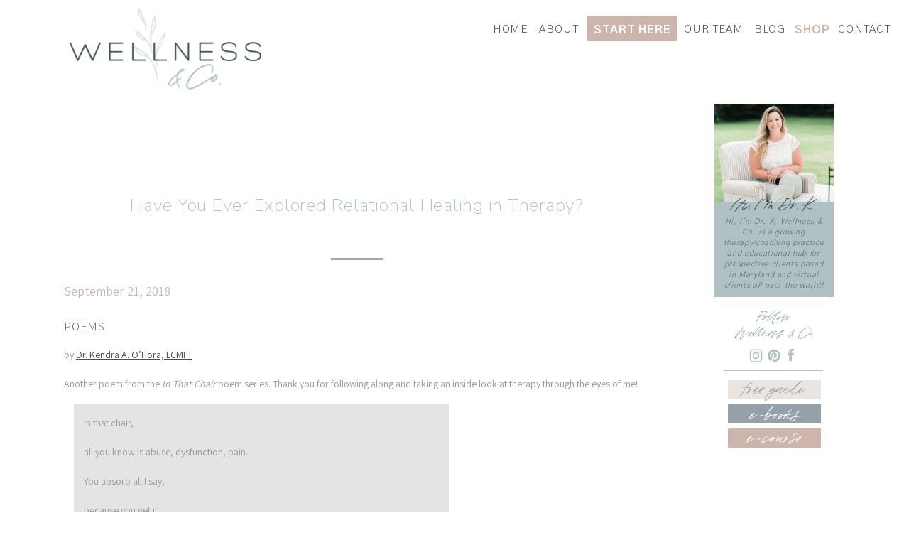

--- FILE ---
content_type: text/html; charset=UTF-8
request_url: https://wellnessandco.org/2018/09/21/2018-9-21-in-that-chair/
body_size: 26082
content:
<!DOCTYPE html>
<html lang="en-US" class="d">
<head>
<link rel="stylesheet" type="text/css" href="//lib.showit.co/engine/2.6.1/showit.css" />
<meta name='robots' content='index, follow, max-image-preview:large, max-snippet:-1, max-video-preview:-1' />
<script>window._wca = window._wca || [];</script>

	<!-- This site is optimized with the Yoast SEO plugin v26.7 - https://yoast.com/wordpress/plugins/seo/ -->
	<title>Have You Ever Explored Relational Healing in Therapy? - Wellness &amp; Co.</title>
	<meta name="description" content="Exploring relational healing through poem with Dr. Kendra A. O&#039;Hora, LCMFT of Wellness &amp; Co. Contact for an appointment today." />
	<link rel="canonical" href="https://wellnessandco.org/2018/09/21/2018-9-21-in-that-chair/" />
	<meta property="og:locale" content="en_US" />
	<meta property="og:type" content="article" />
	<meta property="og:title" content="Have You Ever Explored Relational Healing in Therapy? - Wellness &amp; Co." />
	<meta property="og:description" content="Exploring relational healing through poem with Dr. Kendra A. O&#039;Hora, LCMFT of Wellness &amp; Co. Contact for an appointment today." />
	<meta property="og:url" content="https://wellnessandco.org/2018/09/21/2018-9-21-in-that-chair/" />
	<meta property="og:site_name" content="Wellness &amp; Co. | Therapeutic and Educational Services based in Bel Air, MD" />
	<meta property="article:published_time" content="2018-09-21T13:00:00+00:00" />
	<meta property="article:modified_time" content="2023-05-17T17:57:04+00:00" />
	<meta property="og:image" content="http://wellnessandco.org/wp-content/uploads/2018/09/couples-therapy-therapy-wellness-maryland-harford-county-kendra-ohora-couples-therapist-growth-healing-relationships-marriage-goat-hard-work-insight-tips.png" />
	<meta property="og:image:width" content="1000" />
	<meta property="og:image:height" content="1500" />
	<meta property="og:image:type" content="image/png" />
	<meta name="author" content="Kendra O&#039;Hora" />
	<meta name="twitter:card" content="summary_large_image" />
	<meta name="twitter:label1" content="Written by" />
	<meta name="twitter:data1" content="Kendra O&#039;Hora" />
	<meta name="twitter:label2" content="Est. reading time" />
	<meta name="twitter:data2" content="1 minute" />
	<script type="application/ld+json" class="yoast-schema-graph">{"@context":"https://schema.org","@graph":[{"@type":"Article","@id":"https://wellnessandco.org/2018/09/21/2018-9-21-in-that-chair/#article","isPartOf":{"@id":"https://wellnessandco.org/2018/09/21/2018-9-21-in-that-chair/"},"author":{"name":"Kendra O'Hora","@id":"https://wellnessandco.org/#/schema/person/ecc92d744984a6870bf022a46727d44c"},"headline":"Have You Ever Explored Relational Healing in Therapy?","datePublished":"2018-09-21T13:00:00+00:00","dateModified":"2023-05-17T17:57:04+00:00","mainEntityOfPage":{"@id":"https://wellnessandco.org/2018/09/21/2018-9-21-in-that-chair/"},"wordCount":120,"commentCount":0,"image":{"@id":"https://wellnessandco.org/2018/09/21/2018-9-21-in-that-chair/#primaryimage"},"thumbnailUrl":"https://wellnessandco.org/wp-content/uploads/2018/09/couples-therapy-therapy-wellness-maryland-harford-county-kendra-ohora-couples-therapist-growth-healing-relationships-marriage-goat-hard-work-insight-tips.png","keywords":["couples growth","couples therapy","healing","hope","poems","therapy","trauma"],"articleSection":["Poems"],"inLanguage":"en-US","potentialAction":[{"@type":"CommentAction","name":"Comment","target":["https://wellnessandco.org/2018/09/21/2018-9-21-in-that-chair/#respond"]}]},{"@type":"WebPage","@id":"https://wellnessandco.org/2018/09/21/2018-9-21-in-that-chair/","url":"https://wellnessandco.org/2018/09/21/2018-9-21-in-that-chair/","name":"Have You Ever Explored Relational Healing in Therapy? - Wellness & Co.","isPartOf":{"@id":"https://wellnessandco.org/#website"},"primaryImageOfPage":{"@id":"https://wellnessandco.org/2018/09/21/2018-9-21-in-that-chair/#primaryimage"},"image":{"@id":"https://wellnessandco.org/2018/09/21/2018-9-21-in-that-chair/#primaryimage"},"thumbnailUrl":"https://wellnessandco.org/wp-content/uploads/2018/09/couples-therapy-therapy-wellness-maryland-harford-county-kendra-ohora-couples-therapist-growth-healing-relationships-marriage-goat-hard-work-insight-tips.png","datePublished":"2018-09-21T13:00:00+00:00","dateModified":"2023-05-17T17:57:04+00:00","author":{"@id":"https://wellnessandco.org/#/schema/person/ecc92d744984a6870bf022a46727d44c"},"description":"Exploring relational healing through poem with Dr. Kendra A. O'Hora, LCMFT of Wellness & Co. Contact for an appointment today.","breadcrumb":{"@id":"https://wellnessandco.org/2018/09/21/2018-9-21-in-that-chair/#breadcrumb"},"inLanguage":"en-US","potentialAction":[{"@type":"ReadAction","target":["https://wellnessandco.org/2018/09/21/2018-9-21-in-that-chair/"]}]},{"@type":"ImageObject","inLanguage":"en-US","@id":"https://wellnessandco.org/2018/09/21/2018-9-21-in-that-chair/#primaryimage","url":"https://wellnessandco.org/wp-content/uploads/2018/09/couples-therapy-therapy-wellness-maryland-harford-county-kendra-ohora-couples-therapist-growth-healing-relationships-marriage-goat-hard-work-insight-tips.png","contentUrl":"https://wellnessandco.org/wp-content/uploads/2018/09/couples-therapy-therapy-wellness-maryland-harford-county-kendra-ohora-couples-therapist-growth-healing-relationships-marriage-goat-hard-work-insight-tips.png","width":1000,"height":1500,"caption":"Have You Ever Explored Relational Healing in Therapy? | This post uncovers, in poem form, the healing journey that can happen when someone addresses their trauma, pain, and childhood wounds and learns to trust their partner. See how one person can heal and love all at once."},{"@type":"BreadcrumbList","@id":"https://wellnessandco.org/2018/09/21/2018-9-21-in-that-chair/#breadcrumb","itemListElement":[{"@type":"ListItem","position":1,"name":"Home","item":"https://wellnessandco.org/"},{"@type":"ListItem","position":2,"name":"Blog","item":"https://wellnessandco.org/blog/"},{"@type":"ListItem","position":3,"name":"Have You Ever Explored Relational Healing in Therapy?"}]},{"@type":"WebSite","@id":"https://wellnessandco.org/#website","url":"https://wellnessandco.org/","name":"Wellness &amp; Co. | Therapeutic and Educational Services based in Bel Air, MD","description":"Therapeutic and Educational Services based in Bel Air, MD","potentialAction":[{"@type":"SearchAction","target":{"@type":"EntryPoint","urlTemplate":"https://wellnessandco.org/?s={search_term_string}"},"query-input":{"@type":"PropertyValueSpecification","valueRequired":true,"valueName":"search_term_string"}}],"inLanguage":"en-US"},{"@type":"Person","@id":"https://wellnessandco.org/#/schema/person/ecc92d744984a6870bf022a46727d44c","name":"Kendra O'Hora","image":{"@type":"ImageObject","inLanguage":"en-US","@id":"https://wellnessandco.org/#/schema/person/image/","url":"https://secure.gravatar.com/avatar/196652d0c6d536a854583d5719835dd414faedf70e828a3d35de6c0d91ccd568?s=96&d=mm&r=g","contentUrl":"https://secure.gravatar.com/avatar/196652d0c6d536a854583d5719835dd414faedf70e828a3d35de6c0d91ccd568?s=96&d=mm&r=g","caption":"Kendra O'Hora"},"description":"Dr. K started Wellness &amp; Co. with the desire to provide top-notch therapy to our local community. Now, Wellness &amp; Co., has therapists, coaches, tutors, and professional organizers - all to provide wrap-around, boutique style care to our clients. Dr. K specializes in couples therapy, healing from infidelity, and supporting individuals through relational transitions.","url":"https://wellnessandco.org/author/dr-ohorawellnessandco-org/"}]}</script>
	<!-- / Yoast SEO plugin. -->


<link rel='dns-prefetch' href='//stats.wp.com' />
<link rel='preconnect' href='//c0.wp.com' />
<link rel="alternate" type="application/rss+xml" title="Wellness &amp; Co. | Therapeutic and Educational Services based in Bel Air, MD &raquo; Feed" href="https://wellnessandco.org/feed/" />
<link rel="alternate" type="application/rss+xml" title="Wellness &amp; Co. | Therapeutic and Educational Services based in Bel Air, MD &raquo; Comments Feed" href="https://wellnessandco.org/comments/feed/" />
<link rel="alternate" type="application/rss+xml" title="Wellness &amp; Co. | Therapeutic and Educational Services based in Bel Air, MD &raquo; Have You Ever Explored Relational Healing in Therapy? Comments Feed" href="https://wellnessandco.org/2018/09/21/2018-9-21-in-that-chair/feed/" />
<script type="text/javascript">
/* <![CDATA[ */
window._wpemojiSettings = {"baseUrl":"https:\/\/s.w.org\/images\/core\/emoji\/16.0.1\/72x72\/","ext":".png","svgUrl":"https:\/\/s.w.org\/images\/core\/emoji\/16.0.1\/svg\/","svgExt":".svg","source":{"concatemoji":"https:\/\/wellnessandco.org\/wp-includes\/js\/wp-emoji-release.min.js?ver=6.8.3"}};
/*! This file is auto-generated */
!function(s,n){var o,i,e;function c(e){try{var t={supportTests:e,timestamp:(new Date).valueOf()};sessionStorage.setItem(o,JSON.stringify(t))}catch(e){}}function p(e,t,n){e.clearRect(0,0,e.canvas.width,e.canvas.height),e.fillText(t,0,0);var t=new Uint32Array(e.getImageData(0,0,e.canvas.width,e.canvas.height).data),a=(e.clearRect(0,0,e.canvas.width,e.canvas.height),e.fillText(n,0,0),new Uint32Array(e.getImageData(0,0,e.canvas.width,e.canvas.height).data));return t.every(function(e,t){return e===a[t]})}function u(e,t){e.clearRect(0,0,e.canvas.width,e.canvas.height),e.fillText(t,0,0);for(var n=e.getImageData(16,16,1,1),a=0;a<n.data.length;a++)if(0!==n.data[a])return!1;return!0}function f(e,t,n,a){switch(t){case"flag":return n(e,"\ud83c\udff3\ufe0f\u200d\u26a7\ufe0f","\ud83c\udff3\ufe0f\u200b\u26a7\ufe0f")?!1:!n(e,"\ud83c\udde8\ud83c\uddf6","\ud83c\udde8\u200b\ud83c\uddf6")&&!n(e,"\ud83c\udff4\udb40\udc67\udb40\udc62\udb40\udc65\udb40\udc6e\udb40\udc67\udb40\udc7f","\ud83c\udff4\u200b\udb40\udc67\u200b\udb40\udc62\u200b\udb40\udc65\u200b\udb40\udc6e\u200b\udb40\udc67\u200b\udb40\udc7f");case"emoji":return!a(e,"\ud83e\udedf")}return!1}function g(e,t,n,a){var r="undefined"!=typeof WorkerGlobalScope&&self instanceof WorkerGlobalScope?new OffscreenCanvas(300,150):s.createElement("canvas"),o=r.getContext("2d",{willReadFrequently:!0}),i=(o.textBaseline="top",o.font="600 32px Arial",{});return e.forEach(function(e){i[e]=t(o,e,n,a)}),i}function t(e){var t=s.createElement("script");t.src=e,t.defer=!0,s.head.appendChild(t)}"undefined"!=typeof Promise&&(o="wpEmojiSettingsSupports",i=["flag","emoji"],n.supports={everything:!0,everythingExceptFlag:!0},e=new Promise(function(e){s.addEventListener("DOMContentLoaded",e,{once:!0})}),new Promise(function(t){var n=function(){try{var e=JSON.parse(sessionStorage.getItem(o));if("object"==typeof e&&"number"==typeof e.timestamp&&(new Date).valueOf()<e.timestamp+604800&&"object"==typeof e.supportTests)return e.supportTests}catch(e){}return null}();if(!n){if("undefined"!=typeof Worker&&"undefined"!=typeof OffscreenCanvas&&"undefined"!=typeof URL&&URL.createObjectURL&&"undefined"!=typeof Blob)try{var e="postMessage("+g.toString()+"("+[JSON.stringify(i),f.toString(),p.toString(),u.toString()].join(",")+"));",a=new Blob([e],{type:"text/javascript"}),r=new Worker(URL.createObjectURL(a),{name:"wpTestEmojiSupports"});return void(r.onmessage=function(e){c(n=e.data),r.terminate(),t(n)})}catch(e){}c(n=g(i,f,p,u))}t(n)}).then(function(e){for(var t in e)n.supports[t]=e[t],n.supports.everything=n.supports.everything&&n.supports[t],"flag"!==t&&(n.supports.everythingExceptFlag=n.supports.everythingExceptFlag&&n.supports[t]);n.supports.everythingExceptFlag=n.supports.everythingExceptFlag&&!n.supports.flag,n.DOMReady=!1,n.readyCallback=function(){n.DOMReady=!0}}).then(function(){return e}).then(function(){var e;n.supports.everything||(n.readyCallback(),(e=n.source||{}).concatemoji?t(e.concatemoji):e.wpemoji&&e.twemoji&&(t(e.twemoji),t(e.wpemoji)))}))}((window,document),window._wpemojiSettings);
/* ]]> */
</script>
<style id='wp-emoji-styles-inline-css' type='text/css'>

	img.wp-smiley, img.emoji {
		display: inline !important;
		border: none !important;
		box-shadow: none !important;
		height: 1em !important;
		width: 1em !important;
		margin: 0 0.07em !important;
		vertical-align: -0.1em !important;
		background: none !important;
		padding: 0 !important;
	}
</style>
<link rel='stylesheet' id='wp-block-library-css' href='https://c0.wp.com/c/6.8.3/wp-includes/css/dist/block-library/style.min.css' type='text/css' media='all' />
<style id='classic-theme-styles-inline-css' type='text/css'>
/*! This file is auto-generated */
.wp-block-button__link{color:#fff;background-color:#32373c;border-radius:9999px;box-shadow:none;text-decoration:none;padding:calc(.667em + 2px) calc(1.333em + 2px);font-size:1.125em}.wp-block-file__button{background:#32373c;color:#fff;text-decoration:none}
</style>
<link rel='stylesheet' id='mediaelement-css' href='https://c0.wp.com/c/6.8.3/wp-includes/js/mediaelement/mediaelementplayer-legacy.min.css' type='text/css' media='all' />
<link rel='stylesheet' id='wp-mediaelement-css' href='https://c0.wp.com/c/6.8.3/wp-includes/js/mediaelement/wp-mediaelement.min.css' type='text/css' media='all' />
<style id='jetpack-sharing-buttons-style-inline-css' type='text/css'>
.jetpack-sharing-buttons__services-list{display:flex;flex-direction:row;flex-wrap:wrap;gap:0;list-style-type:none;margin:5px;padding:0}.jetpack-sharing-buttons__services-list.has-small-icon-size{font-size:12px}.jetpack-sharing-buttons__services-list.has-normal-icon-size{font-size:16px}.jetpack-sharing-buttons__services-list.has-large-icon-size{font-size:24px}.jetpack-sharing-buttons__services-list.has-huge-icon-size{font-size:36px}@media print{.jetpack-sharing-buttons__services-list{display:none!important}}.editor-styles-wrapper .wp-block-jetpack-sharing-buttons{gap:0;padding-inline-start:0}ul.jetpack-sharing-buttons__services-list.has-background{padding:1.25em 2.375em}
</style>
<style id='global-styles-inline-css' type='text/css'>
:root{--wp--preset--aspect-ratio--square: 1;--wp--preset--aspect-ratio--4-3: 4/3;--wp--preset--aspect-ratio--3-4: 3/4;--wp--preset--aspect-ratio--3-2: 3/2;--wp--preset--aspect-ratio--2-3: 2/3;--wp--preset--aspect-ratio--16-9: 16/9;--wp--preset--aspect-ratio--9-16: 9/16;--wp--preset--color--black: #000000;--wp--preset--color--cyan-bluish-gray: #abb8c3;--wp--preset--color--white: #ffffff;--wp--preset--color--pale-pink: #f78da7;--wp--preset--color--vivid-red: #cf2e2e;--wp--preset--color--luminous-vivid-orange: #ff6900;--wp--preset--color--luminous-vivid-amber: #fcb900;--wp--preset--color--light-green-cyan: #7bdcb5;--wp--preset--color--vivid-green-cyan: #00d084;--wp--preset--color--pale-cyan-blue: #8ed1fc;--wp--preset--color--vivid-cyan-blue: #0693e3;--wp--preset--color--vivid-purple: #9b51e0;--wp--preset--gradient--vivid-cyan-blue-to-vivid-purple: linear-gradient(135deg,rgba(6,147,227,1) 0%,rgb(155,81,224) 100%);--wp--preset--gradient--light-green-cyan-to-vivid-green-cyan: linear-gradient(135deg,rgb(122,220,180) 0%,rgb(0,208,130) 100%);--wp--preset--gradient--luminous-vivid-amber-to-luminous-vivid-orange: linear-gradient(135deg,rgba(252,185,0,1) 0%,rgba(255,105,0,1) 100%);--wp--preset--gradient--luminous-vivid-orange-to-vivid-red: linear-gradient(135deg,rgba(255,105,0,1) 0%,rgb(207,46,46) 100%);--wp--preset--gradient--very-light-gray-to-cyan-bluish-gray: linear-gradient(135deg,rgb(238,238,238) 0%,rgb(169,184,195) 100%);--wp--preset--gradient--cool-to-warm-spectrum: linear-gradient(135deg,rgb(74,234,220) 0%,rgb(151,120,209) 20%,rgb(207,42,186) 40%,rgb(238,44,130) 60%,rgb(251,105,98) 80%,rgb(254,248,76) 100%);--wp--preset--gradient--blush-light-purple: linear-gradient(135deg,rgb(255,206,236) 0%,rgb(152,150,240) 100%);--wp--preset--gradient--blush-bordeaux: linear-gradient(135deg,rgb(254,205,165) 0%,rgb(254,45,45) 50%,rgb(107,0,62) 100%);--wp--preset--gradient--luminous-dusk: linear-gradient(135deg,rgb(255,203,112) 0%,rgb(199,81,192) 50%,rgb(65,88,208) 100%);--wp--preset--gradient--pale-ocean: linear-gradient(135deg,rgb(255,245,203) 0%,rgb(182,227,212) 50%,rgb(51,167,181) 100%);--wp--preset--gradient--electric-grass: linear-gradient(135deg,rgb(202,248,128) 0%,rgb(113,206,126) 100%);--wp--preset--gradient--midnight: linear-gradient(135deg,rgb(2,3,129) 0%,rgb(40,116,252) 100%);--wp--preset--font-size--small: 13px;--wp--preset--font-size--medium: 20px;--wp--preset--font-size--large: 36px;--wp--preset--font-size--x-large: 42px;--wp--preset--font-family--inter: "Inter", sans-serif;--wp--preset--font-family--cardo: Cardo;--wp--preset--spacing--20: 0.44rem;--wp--preset--spacing--30: 0.67rem;--wp--preset--spacing--40: 1rem;--wp--preset--spacing--50: 1.5rem;--wp--preset--spacing--60: 2.25rem;--wp--preset--spacing--70: 3.38rem;--wp--preset--spacing--80: 5.06rem;--wp--preset--shadow--natural: 6px 6px 9px rgba(0, 0, 0, 0.2);--wp--preset--shadow--deep: 12px 12px 50px rgba(0, 0, 0, 0.4);--wp--preset--shadow--sharp: 6px 6px 0px rgba(0, 0, 0, 0.2);--wp--preset--shadow--outlined: 6px 6px 0px -3px rgba(255, 255, 255, 1), 6px 6px rgba(0, 0, 0, 1);--wp--preset--shadow--crisp: 6px 6px 0px rgba(0, 0, 0, 1);}:where(.is-layout-flex){gap: 0.5em;}:where(.is-layout-grid){gap: 0.5em;}body .is-layout-flex{display: flex;}.is-layout-flex{flex-wrap: wrap;align-items: center;}.is-layout-flex > :is(*, div){margin: 0;}body .is-layout-grid{display: grid;}.is-layout-grid > :is(*, div){margin: 0;}:where(.wp-block-columns.is-layout-flex){gap: 2em;}:where(.wp-block-columns.is-layout-grid){gap: 2em;}:where(.wp-block-post-template.is-layout-flex){gap: 1.25em;}:where(.wp-block-post-template.is-layout-grid){gap: 1.25em;}.has-black-color{color: var(--wp--preset--color--black) !important;}.has-cyan-bluish-gray-color{color: var(--wp--preset--color--cyan-bluish-gray) !important;}.has-white-color{color: var(--wp--preset--color--white) !important;}.has-pale-pink-color{color: var(--wp--preset--color--pale-pink) !important;}.has-vivid-red-color{color: var(--wp--preset--color--vivid-red) !important;}.has-luminous-vivid-orange-color{color: var(--wp--preset--color--luminous-vivid-orange) !important;}.has-luminous-vivid-amber-color{color: var(--wp--preset--color--luminous-vivid-amber) !important;}.has-light-green-cyan-color{color: var(--wp--preset--color--light-green-cyan) !important;}.has-vivid-green-cyan-color{color: var(--wp--preset--color--vivid-green-cyan) !important;}.has-pale-cyan-blue-color{color: var(--wp--preset--color--pale-cyan-blue) !important;}.has-vivid-cyan-blue-color{color: var(--wp--preset--color--vivid-cyan-blue) !important;}.has-vivid-purple-color{color: var(--wp--preset--color--vivid-purple) !important;}.has-black-background-color{background-color: var(--wp--preset--color--black) !important;}.has-cyan-bluish-gray-background-color{background-color: var(--wp--preset--color--cyan-bluish-gray) !important;}.has-white-background-color{background-color: var(--wp--preset--color--white) !important;}.has-pale-pink-background-color{background-color: var(--wp--preset--color--pale-pink) !important;}.has-vivid-red-background-color{background-color: var(--wp--preset--color--vivid-red) !important;}.has-luminous-vivid-orange-background-color{background-color: var(--wp--preset--color--luminous-vivid-orange) !important;}.has-luminous-vivid-amber-background-color{background-color: var(--wp--preset--color--luminous-vivid-amber) !important;}.has-light-green-cyan-background-color{background-color: var(--wp--preset--color--light-green-cyan) !important;}.has-vivid-green-cyan-background-color{background-color: var(--wp--preset--color--vivid-green-cyan) !important;}.has-pale-cyan-blue-background-color{background-color: var(--wp--preset--color--pale-cyan-blue) !important;}.has-vivid-cyan-blue-background-color{background-color: var(--wp--preset--color--vivid-cyan-blue) !important;}.has-vivid-purple-background-color{background-color: var(--wp--preset--color--vivid-purple) !important;}.has-black-border-color{border-color: var(--wp--preset--color--black) !important;}.has-cyan-bluish-gray-border-color{border-color: var(--wp--preset--color--cyan-bluish-gray) !important;}.has-white-border-color{border-color: var(--wp--preset--color--white) !important;}.has-pale-pink-border-color{border-color: var(--wp--preset--color--pale-pink) !important;}.has-vivid-red-border-color{border-color: var(--wp--preset--color--vivid-red) !important;}.has-luminous-vivid-orange-border-color{border-color: var(--wp--preset--color--luminous-vivid-orange) !important;}.has-luminous-vivid-amber-border-color{border-color: var(--wp--preset--color--luminous-vivid-amber) !important;}.has-light-green-cyan-border-color{border-color: var(--wp--preset--color--light-green-cyan) !important;}.has-vivid-green-cyan-border-color{border-color: var(--wp--preset--color--vivid-green-cyan) !important;}.has-pale-cyan-blue-border-color{border-color: var(--wp--preset--color--pale-cyan-blue) !important;}.has-vivid-cyan-blue-border-color{border-color: var(--wp--preset--color--vivid-cyan-blue) !important;}.has-vivid-purple-border-color{border-color: var(--wp--preset--color--vivid-purple) !important;}.has-vivid-cyan-blue-to-vivid-purple-gradient-background{background: var(--wp--preset--gradient--vivid-cyan-blue-to-vivid-purple) !important;}.has-light-green-cyan-to-vivid-green-cyan-gradient-background{background: var(--wp--preset--gradient--light-green-cyan-to-vivid-green-cyan) !important;}.has-luminous-vivid-amber-to-luminous-vivid-orange-gradient-background{background: var(--wp--preset--gradient--luminous-vivid-amber-to-luminous-vivid-orange) !important;}.has-luminous-vivid-orange-to-vivid-red-gradient-background{background: var(--wp--preset--gradient--luminous-vivid-orange-to-vivid-red) !important;}.has-very-light-gray-to-cyan-bluish-gray-gradient-background{background: var(--wp--preset--gradient--very-light-gray-to-cyan-bluish-gray) !important;}.has-cool-to-warm-spectrum-gradient-background{background: var(--wp--preset--gradient--cool-to-warm-spectrum) !important;}.has-blush-light-purple-gradient-background{background: var(--wp--preset--gradient--blush-light-purple) !important;}.has-blush-bordeaux-gradient-background{background: var(--wp--preset--gradient--blush-bordeaux) !important;}.has-luminous-dusk-gradient-background{background: var(--wp--preset--gradient--luminous-dusk) !important;}.has-pale-ocean-gradient-background{background: var(--wp--preset--gradient--pale-ocean) !important;}.has-electric-grass-gradient-background{background: var(--wp--preset--gradient--electric-grass) !important;}.has-midnight-gradient-background{background: var(--wp--preset--gradient--midnight) !important;}.has-small-font-size{font-size: var(--wp--preset--font-size--small) !important;}.has-medium-font-size{font-size: var(--wp--preset--font-size--medium) !important;}.has-large-font-size{font-size: var(--wp--preset--font-size--large) !important;}.has-x-large-font-size{font-size: var(--wp--preset--font-size--x-large) !important;}
:where(.wp-block-post-template.is-layout-flex){gap: 1.25em;}:where(.wp-block-post-template.is-layout-grid){gap: 1.25em;}
:where(.wp-block-columns.is-layout-flex){gap: 2em;}:where(.wp-block-columns.is-layout-grid){gap: 2em;}
:root :where(.wp-block-pullquote){font-size: 1.5em;line-height: 1.6;}
</style>
<link rel='stylesheet' id='woocommerce-layout-css' href='https://c0.wp.com/p/woocommerce/9.7.1/assets/css/woocommerce-layout.css' type='text/css' media='all' />
<style id='woocommerce-layout-inline-css' type='text/css'>

	.infinite-scroll .woocommerce-pagination {
		display: none;
	}
</style>
<link rel='stylesheet' id='woocommerce-smallscreen-css' href='https://c0.wp.com/p/woocommerce/9.7.1/assets/css/woocommerce-smallscreen.css' type='text/css' media='only screen and (max-width: 768px)' />
<link rel='stylesheet' id='woocommerce-general-css' href='https://c0.wp.com/p/woocommerce/9.7.1/assets/css/woocommerce.css' type='text/css' media='all' />
<style id='woocommerce-inline-inline-css' type='text/css'>
.woocommerce form .form-row .required { visibility: visible; }
</style>
<link rel='stylesheet' id='mc4wp-form-basic-css' href='https://wellnessandco.org/wp-content/plugins/mailchimp-for-wp/assets/css/form-basic.css?ver=4.10.9' type='text/css' media='all' />
<link rel='stylesheet' id='brands-styles-css' href='https://c0.wp.com/p/woocommerce/9.7.1/assets/css/brands.css' type='text/css' media='all' />
<link rel='stylesheet' id='pub-style-css' href='https://wellnessandco.org/wp-content/themes/showit/pubs/dluhs0-_sgi--90zwfu8tw/20251107202546S72knq8/assets/pub.css?ver=1762547158' type='text/css' media='all' />
<script type="text/javascript" src="https://c0.wp.com/c/6.8.3/wp-includes/js/jquery/jquery.min.js" id="jquery-core-js"></script>
<script type="text/javascript" id="jquery-core-js-after">
/* <![CDATA[ */
$ = jQuery;
/* ]]> */
</script>
<script type="text/javascript" src="https://c0.wp.com/c/6.8.3/wp-includes/js/jquery/jquery-migrate.min.js" id="jquery-migrate-js"></script>
<script type="text/javascript" src="https://c0.wp.com/p/woocommerce/9.7.1/assets/js/jquery-blockui/jquery.blockUI.min.js" id="jquery-blockui-js" defer="defer" data-wp-strategy="defer"></script>
<script type="text/javascript" id="wc-add-to-cart-js-extra">
/* <![CDATA[ */
var wc_add_to_cart_params = {"ajax_url":"\/wp-admin\/admin-ajax.php","wc_ajax_url":"\/?wc-ajax=%%endpoint%%","i18n_view_cart":"View cart","cart_url":"https:\/\/wellnessandco.org\/cart\/","is_cart":"","cart_redirect_after_add":"no"};
/* ]]> */
</script>
<script type="text/javascript" src="https://c0.wp.com/p/woocommerce/9.7.1/assets/js/frontend/add-to-cart.min.js" id="wc-add-to-cart-js" defer="defer" data-wp-strategy="defer"></script>
<script type="text/javascript" src="https://c0.wp.com/p/woocommerce/9.7.1/assets/js/js-cookie/js.cookie.min.js" id="js-cookie-js" defer="defer" data-wp-strategy="defer"></script>
<script type="text/javascript" id="woocommerce-js-extra">
/* <![CDATA[ */
var woocommerce_params = {"ajax_url":"\/wp-admin\/admin-ajax.php","wc_ajax_url":"\/?wc-ajax=%%endpoint%%","i18n_password_show":"Show password","i18n_password_hide":"Hide password"};
/* ]]> */
</script>
<script type="text/javascript" src="https://c0.wp.com/p/woocommerce/9.7.1/assets/js/frontend/woocommerce.min.js" id="woocommerce-js" defer="defer" data-wp-strategy="defer"></script>
<script type="text/javascript" id="WCPAY_ASSETS-js-extra">
/* <![CDATA[ */
var wcpayAssets = {"url":"https:\/\/wellnessandco.org\/wp-content\/plugins\/woocommerce-payments\/dist\/"};
/* ]]> */
</script>
<script type="text/javascript" src="https://stats.wp.com/s-202603.js" id="woocommerce-analytics-js" defer="defer" data-wp-strategy="defer"></script>
<script type="text/javascript" src="https://wellnessandco.org/wp-content/themes/showit/pubs/dluhs0-_sgi--90zwfu8tw/20251107202546S72knq8/assets/pub.js?ver=1762547158" id="pub-script-js"></script>
<link rel="https://api.w.org/" href="https://wellnessandco.org/wp-json/" /><link rel="alternate" title="JSON" type="application/json" href="https://wellnessandco.org/wp-json/wp/v2/posts/62" /><link rel="EditURI" type="application/rsd+xml" title="RSD" href="https://wellnessandco.org/xmlrpc.php?rsd" />
<link rel='shortlink' href='https://wellnessandco.org/?p=62' />
<link rel="alternate" title="oEmbed (JSON)" type="application/json+oembed" href="https://wellnessandco.org/wp-json/oembed/1.0/embed?url=https%3A%2F%2Fwellnessandco.org%2F2018%2F09%2F21%2F2018-9-21-in-that-chair%2F" />
<link rel="alternate" title="oEmbed (XML)" type="text/xml+oembed" href="https://wellnessandco.org/wp-json/oembed/1.0/embed?url=https%3A%2F%2Fwellnessandco.org%2F2018%2F09%2F21%2F2018-9-21-in-that-chair%2F&#038;format=xml" />
		<script type="text/javascript" async defer data-pin-color="red"  data-pin-hover="true"
			src="https://wellnessandco.org/wp-content/plugins/pinterest-pin-it-button-on-image-hover-and-post/js/pinit.js"></script>
			<style>img#wpstats{display:none}</style>
		<style type="text/css">.saboxplugin-wrap{ border-top-style:solid !important; border-top-color: !important; border-bottom-style:solid !important; border-bottom-color: !important; border-left-style:solid !important; border-left-color: !important; border-right-style:solid !important; border-right-color: !important;}.saboxplugin-authorname .sabox-job-title{font-family:inherit;font-size:12px;opacity:.7;display: inline-block;margin-left: 10px;}</style>	<noscript><style>.woocommerce-product-gallery{ opacity: 1 !important; }</style></noscript>
	<style type="text/css">.recentcomments a{display:inline !important;padding:0 !important;margin:0 !important;}</style><style type="text/css">.saboxplugin-wrap{-webkit-box-sizing:border-box;-moz-box-sizing:border-box;-ms-box-sizing:border-box;box-sizing:border-box;border:1px solid #eee;width:100%;clear:both;display:block;overflow:hidden;word-wrap:break-word;position:relative}.saboxplugin-wrap .saboxplugin-gravatar{float:left;padding:0 20px 20px 20px}.saboxplugin-wrap .saboxplugin-gravatar img{max-width:100px;height:auto;border-radius:0;}.saboxplugin-wrap .saboxplugin-authorname{font-size:18px;line-height:1;margin:20px 0 0 20px;display:block}.saboxplugin-wrap .saboxplugin-authorname a{text-decoration:none}.saboxplugin-wrap .saboxplugin-authorname a:focus{outline:0}.saboxplugin-wrap .saboxplugin-desc{display:block;margin:5px 20px}.saboxplugin-wrap .saboxplugin-desc a{text-decoration:underline}.saboxplugin-wrap .saboxplugin-desc p{margin:5px 0 12px}.saboxplugin-wrap .saboxplugin-web{margin:0 20px 15px;text-align:left}.saboxplugin-wrap .sab-web-position{text-align:right}.saboxplugin-wrap .saboxplugin-web a{color:#ccc;text-decoration:none}.saboxplugin-wrap .saboxplugin-socials{position:relative;display:block;background:#fcfcfc;padding:5px;border-top:1px solid #eee}.saboxplugin-wrap .saboxplugin-socials a svg{width:20px;height:20px}.saboxplugin-wrap .saboxplugin-socials a svg .st2{fill:#fff; transform-origin:center center;}.saboxplugin-wrap .saboxplugin-socials a svg .st1{fill:rgba(0,0,0,.3)}.saboxplugin-wrap .saboxplugin-socials a:hover{opacity:.8;-webkit-transition:opacity .4s;-moz-transition:opacity .4s;-o-transition:opacity .4s;transition:opacity .4s;box-shadow:none!important;-webkit-box-shadow:none!important}.saboxplugin-wrap .saboxplugin-socials .saboxplugin-icon-color{box-shadow:none;padding:0;border:0;-webkit-transition:opacity .4s;-moz-transition:opacity .4s;-o-transition:opacity .4s;transition:opacity .4s;display:inline-block;color:#fff;font-size:0;text-decoration:inherit;margin:5px;-webkit-border-radius:0;-moz-border-radius:0;-ms-border-radius:0;-o-border-radius:0;border-radius:0;overflow:hidden}.saboxplugin-wrap .saboxplugin-socials .saboxplugin-icon-grey{text-decoration:inherit;box-shadow:none;position:relative;display:-moz-inline-stack;display:inline-block;vertical-align:middle;zoom:1;margin:10px 5px;color:#444;fill:#444}.clearfix:after,.clearfix:before{content:' ';display:table;line-height:0;clear:both}.ie7 .clearfix{zoom:1}.saboxplugin-socials.sabox-colored .saboxplugin-icon-color .sab-twitch{border-color:#38245c}.saboxplugin-socials.sabox-colored .saboxplugin-icon-color .sab-addthis{border-color:#e91c00}.saboxplugin-socials.sabox-colored .saboxplugin-icon-color .sab-behance{border-color:#003eb0}.saboxplugin-socials.sabox-colored .saboxplugin-icon-color .sab-delicious{border-color:#06c}.saboxplugin-socials.sabox-colored .saboxplugin-icon-color .sab-deviantart{border-color:#036824}.saboxplugin-socials.sabox-colored .saboxplugin-icon-color .sab-digg{border-color:#00327c}.saboxplugin-socials.sabox-colored .saboxplugin-icon-color .sab-dribbble{border-color:#ba1655}.saboxplugin-socials.sabox-colored .saboxplugin-icon-color .sab-facebook{border-color:#1e2e4f}.saboxplugin-socials.sabox-colored .saboxplugin-icon-color .sab-flickr{border-color:#003576}.saboxplugin-socials.sabox-colored .saboxplugin-icon-color .sab-github{border-color:#264874}.saboxplugin-socials.sabox-colored .saboxplugin-icon-color .sab-google{border-color:#0b51c5}.saboxplugin-socials.sabox-colored .saboxplugin-icon-color .sab-googleplus{border-color:#96271a}.saboxplugin-socials.sabox-colored .saboxplugin-icon-color .sab-html5{border-color:#902e13}.saboxplugin-socials.sabox-colored .saboxplugin-icon-color .sab-instagram{border-color:#1630aa}.saboxplugin-socials.sabox-colored .saboxplugin-icon-color .sab-linkedin{border-color:#00344f}.saboxplugin-socials.sabox-colored .saboxplugin-icon-color .sab-pinterest{border-color:#5b040e}.saboxplugin-socials.sabox-colored .saboxplugin-icon-color .sab-reddit{border-color:#992900}.saboxplugin-socials.sabox-colored .saboxplugin-icon-color .sab-rss{border-color:#a43b0a}.saboxplugin-socials.sabox-colored .saboxplugin-icon-color .sab-sharethis{border-color:#5d8420}.saboxplugin-socials.sabox-colored .saboxplugin-icon-color .sab-skype{border-color:#00658a}.saboxplugin-socials.sabox-colored .saboxplugin-icon-color .sab-soundcloud{border-color:#995200}.saboxplugin-socials.sabox-colored .saboxplugin-icon-color .sab-spotify{border-color:#0f612c}.saboxplugin-socials.sabox-colored .saboxplugin-icon-color .sab-stackoverflow{border-color:#a95009}.saboxplugin-socials.sabox-colored .saboxplugin-icon-color .sab-steam{border-color:#006388}.saboxplugin-socials.sabox-colored .saboxplugin-icon-color .sab-user_email{border-color:#b84e05}.saboxplugin-socials.sabox-colored .saboxplugin-icon-color .sab-stumbleUpon{border-color:#9b280e}.saboxplugin-socials.sabox-colored .saboxplugin-icon-color .sab-tumblr{border-color:#10151b}.saboxplugin-socials.sabox-colored .saboxplugin-icon-color .sab-twitter{border-color:#0967a0}.saboxplugin-socials.sabox-colored .saboxplugin-icon-color .sab-vimeo{border-color:#0d7091}.saboxplugin-socials.sabox-colored .saboxplugin-icon-color .sab-windows{border-color:#003f71}.saboxplugin-socials.sabox-colored .saboxplugin-icon-color .sab-whatsapp{border-color:#003f71}.saboxplugin-socials.sabox-colored .saboxplugin-icon-color .sab-wordpress{border-color:#0f3647}.saboxplugin-socials.sabox-colored .saboxplugin-icon-color .sab-yahoo{border-color:#14002d}.saboxplugin-socials.sabox-colored .saboxplugin-icon-color .sab-youtube{border-color:#900}.saboxplugin-socials.sabox-colored .saboxplugin-icon-color .sab-xing{border-color:#000202}.saboxplugin-socials.sabox-colored .saboxplugin-icon-color .sab-mixcloud{border-color:#2475a0}.saboxplugin-socials.sabox-colored .saboxplugin-icon-color .sab-vk{border-color:#243549}.saboxplugin-socials.sabox-colored .saboxplugin-icon-color .sab-medium{border-color:#00452c}.saboxplugin-socials.sabox-colored .saboxplugin-icon-color .sab-quora{border-color:#420e00}.saboxplugin-socials.sabox-colored .saboxplugin-icon-color .sab-meetup{border-color:#9b181c}.saboxplugin-socials.sabox-colored .saboxplugin-icon-color .sab-goodreads{border-color:#000}.saboxplugin-socials.sabox-colored .saboxplugin-icon-color .sab-snapchat{border-color:#999700}.saboxplugin-socials.sabox-colored .saboxplugin-icon-color .sab-500px{border-color:#00557f}.saboxplugin-socials.sabox-colored .saboxplugin-icon-color .sab-mastodont{border-color:#185886}.sab-patreon{border-color:#fc573b}.sabox-plus-item{margin-bottom:20px}@media screen and (max-width:480px){.saboxplugin-wrap{text-align:center}.saboxplugin-wrap .saboxplugin-gravatar{float:none;padding:20px 0;text-align:center;margin:0 auto;display:block}.saboxplugin-wrap .saboxplugin-gravatar img{float:none;display:inline-block;display:-moz-inline-stack;vertical-align:middle;zoom:1}.saboxplugin-wrap .saboxplugin-desc{margin:0 10px 20px;text-align:center}.saboxplugin-wrap .saboxplugin-authorname{text-align:center;margin:10px 0 20px}}body .saboxplugin-authorname a,body .saboxplugin-authorname a:hover{box-shadow:none;-webkit-box-shadow:none}a.sab-profile-edit{font-size:16px!important;line-height:1!important}.sab-edit-settings a,a.sab-profile-edit{color:#0073aa!important;box-shadow:none!important;-webkit-box-shadow:none!important}.sab-edit-settings{margin-right:15px;position:absolute;right:0;z-index:2;bottom:10px;line-height:20px}.sab-edit-settings i{margin-left:5px}.saboxplugin-socials{line-height:1!important}.rtl .saboxplugin-wrap .saboxplugin-gravatar{float:right}.rtl .saboxplugin-wrap .saboxplugin-authorname{display:flex;align-items:center}.rtl .saboxplugin-wrap .saboxplugin-authorname .sab-profile-edit{margin-right:10px}.rtl .sab-edit-settings{right:auto;left:0}img.sab-custom-avatar{max-width:75px;}.saboxplugin-wrap {margin-top:0px; margin-bottom:0px; padding: 0px 0px }.saboxplugin-wrap .saboxplugin-authorname {font-size:18px; line-height:25px;}.saboxplugin-wrap .saboxplugin-desc p, .saboxplugin-wrap .saboxplugin-desc {font-size:14px !important; line-height:21px !important;}.saboxplugin-wrap .saboxplugin-web {font-size:14px;}.saboxplugin-wrap .saboxplugin-socials a svg {width:18px;height:18px;}.saboxplugin-tabs-wrapper {
                width: 100%;
                display: block;
                clear: both;
                overflow: auto;
            }
            
            .saboxplugin-tabs-wrapper ul{
                margin:0px;
                padding: 0px;
            }
            
            .saboxplugin-tabs-wrapper ul li {
                list-style: none;
                float: left;
                color: #222222;
                padding: 8px 20px;
                background-color: #e4e4e4;
                box-sizing: border-box;
                margin-right: 1px;
                border-bottom: 1px solid #c7c7c7;
            }
            
            .saboxplugin-tabs-wrapper ul li.active,
            .saboxplugin-tabs-wrapper ul li:hover{
                color: #222222;
                background-color: #efefef;
                border-bottom: 1px solid #c7c7c7;
                cursor:pointer;
            }
            
            .saboxplugin-tab{
                padding:20px;
            }
            
            .saboxplugin-tab ul{
                margin:0px;
                padding: 0px;
            }

            .saboxplugin-tab ul li{
                list-style: none;
            }.saboxplugin-authorname .sabox-job-title{font-family:inherit;font-size:12px;opacity:.7;display: inline-block;margin-left: 10px;}</style><style type="text/css">.saboxplugin-wrap{-webkit-box-sizing:border-box;-moz-box-sizing:border-box;-ms-box-sizing:border-box;box-sizing:border-box;border:1px solid #eee;width:100%;clear:both;display:block;overflow:hidden;word-wrap:break-word;position:relative}.saboxplugin-wrap .saboxplugin-gravatar{float:left;padding:0 20px 20px 20px}.saboxplugin-wrap .saboxplugin-gravatar img{max-width:100px;height:auto;border-radius:0;}.saboxplugin-wrap .saboxplugin-authorname{font-size:18px;line-height:1;margin:20px 0 0 20px;display:block}.saboxplugin-wrap .saboxplugin-authorname a{text-decoration:none}.saboxplugin-wrap .saboxplugin-authorname a:focus{outline:0}.saboxplugin-wrap .saboxplugin-desc{display:block;margin:5px 20px}.saboxplugin-wrap .saboxplugin-desc a{text-decoration:underline}.saboxplugin-wrap .saboxplugin-desc p{margin:5px 0 12px}.saboxplugin-wrap .saboxplugin-web{margin:0 20px 15px;text-align:left}.saboxplugin-wrap .sab-web-position{text-align:right}.saboxplugin-wrap .saboxplugin-web a{color:#ccc;text-decoration:none}.saboxplugin-wrap .saboxplugin-socials{position:relative;display:block;background:#fcfcfc;padding:5px;border-top:1px solid #eee}.saboxplugin-wrap .saboxplugin-socials a svg{width:20px;height:20px}.saboxplugin-wrap .saboxplugin-socials a svg .st2{fill:#fff; transform-origin:center center;}.saboxplugin-wrap .saboxplugin-socials a svg .st1{fill:rgba(0,0,0,.3)}.saboxplugin-wrap .saboxplugin-socials a:hover{opacity:.8;-webkit-transition:opacity .4s;-moz-transition:opacity .4s;-o-transition:opacity .4s;transition:opacity .4s;box-shadow:none!important;-webkit-box-shadow:none!important}.saboxplugin-wrap .saboxplugin-socials .saboxplugin-icon-color{box-shadow:none;padding:0;border:0;-webkit-transition:opacity .4s;-moz-transition:opacity .4s;-o-transition:opacity .4s;transition:opacity .4s;display:inline-block;color:#fff;font-size:0;text-decoration:inherit;margin:5px;-webkit-border-radius:0;-moz-border-radius:0;-ms-border-radius:0;-o-border-radius:0;border-radius:0;overflow:hidden}.saboxplugin-wrap .saboxplugin-socials .saboxplugin-icon-grey{text-decoration:inherit;box-shadow:none;position:relative;display:-moz-inline-stack;display:inline-block;vertical-align:middle;zoom:1;margin:10px 5px;color:#444;fill:#444}.clearfix:after,.clearfix:before{content:' ';display:table;line-height:0;clear:both}.ie7 .clearfix{zoom:1}.saboxplugin-socials.sabox-colored .saboxplugin-icon-color .sab-twitch{border-color:#38245c}.saboxplugin-socials.sabox-colored .saboxplugin-icon-color .sab-addthis{border-color:#e91c00}.saboxplugin-socials.sabox-colored .saboxplugin-icon-color .sab-behance{border-color:#003eb0}.saboxplugin-socials.sabox-colored .saboxplugin-icon-color .sab-delicious{border-color:#06c}.saboxplugin-socials.sabox-colored .saboxplugin-icon-color .sab-deviantart{border-color:#036824}.saboxplugin-socials.sabox-colored .saboxplugin-icon-color .sab-digg{border-color:#00327c}.saboxplugin-socials.sabox-colored .saboxplugin-icon-color .sab-dribbble{border-color:#ba1655}.saboxplugin-socials.sabox-colored .saboxplugin-icon-color .sab-facebook{border-color:#1e2e4f}.saboxplugin-socials.sabox-colored .saboxplugin-icon-color .sab-flickr{border-color:#003576}.saboxplugin-socials.sabox-colored .saboxplugin-icon-color .sab-github{border-color:#264874}.saboxplugin-socials.sabox-colored .saboxplugin-icon-color .sab-google{border-color:#0b51c5}.saboxplugin-socials.sabox-colored .saboxplugin-icon-color .sab-googleplus{border-color:#96271a}.saboxplugin-socials.sabox-colored .saboxplugin-icon-color .sab-html5{border-color:#902e13}.saboxplugin-socials.sabox-colored .saboxplugin-icon-color .sab-instagram{border-color:#1630aa}.saboxplugin-socials.sabox-colored .saboxplugin-icon-color .sab-linkedin{border-color:#00344f}.saboxplugin-socials.sabox-colored .saboxplugin-icon-color .sab-pinterest{border-color:#5b040e}.saboxplugin-socials.sabox-colored .saboxplugin-icon-color .sab-reddit{border-color:#992900}.saboxplugin-socials.sabox-colored .saboxplugin-icon-color .sab-rss{border-color:#a43b0a}.saboxplugin-socials.sabox-colored .saboxplugin-icon-color .sab-sharethis{border-color:#5d8420}.saboxplugin-socials.sabox-colored .saboxplugin-icon-color .sab-skype{border-color:#00658a}.saboxplugin-socials.sabox-colored .saboxplugin-icon-color .sab-soundcloud{border-color:#995200}.saboxplugin-socials.sabox-colored .saboxplugin-icon-color .sab-spotify{border-color:#0f612c}.saboxplugin-socials.sabox-colored .saboxplugin-icon-color .sab-stackoverflow{border-color:#a95009}.saboxplugin-socials.sabox-colored .saboxplugin-icon-color .sab-steam{border-color:#006388}.saboxplugin-socials.sabox-colored .saboxplugin-icon-color .sab-user_email{border-color:#b84e05}.saboxplugin-socials.sabox-colored .saboxplugin-icon-color .sab-stumbleUpon{border-color:#9b280e}.saboxplugin-socials.sabox-colored .saboxplugin-icon-color .sab-tumblr{border-color:#10151b}.saboxplugin-socials.sabox-colored .saboxplugin-icon-color .sab-twitter{border-color:#0967a0}.saboxplugin-socials.sabox-colored .saboxplugin-icon-color .sab-vimeo{border-color:#0d7091}.saboxplugin-socials.sabox-colored .saboxplugin-icon-color .sab-windows{border-color:#003f71}.saboxplugin-socials.sabox-colored .saboxplugin-icon-color .sab-whatsapp{border-color:#003f71}.saboxplugin-socials.sabox-colored .saboxplugin-icon-color .sab-wordpress{border-color:#0f3647}.saboxplugin-socials.sabox-colored .saboxplugin-icon-color .sab-yahoo{border-color:#14002d}.saboxplugin-socials.sabox-colored .saboxplugin-icon-color .sab-youtube{border-color:#900}.saboxplugin-socials.sabox-colored .saboxplugin-icon-color .sab-xing{border-color:#000202}.saboxplugin-socials.sabox-colored .saboxplugin-icon-color .sab-mixcloud{border-color:#2475a0}.saboxplugin-socials.sabox-colored .saboxplugin-icon-color .sab-vk{border-color:#243549}.saboxplugin-socials.sabox-colored .saboxplugin-icon-color .sab-medium{border-color:#00452c}.saboxplugin-socials.sabox-colored .saboxplugin-icon-color .sab-quora{border-color:#420e00}.saboxplugin-socials.sabox-colored .saboxplugin-icon-color .sab-meetup{border-color:#9b181c}.saboxplugin-socials.sabox-colored .saboxplugin-icon-color .sab-goodreads{border-color:#000}.saboxplugin-socials.sabox-colored .saboxplugin-icon-color .sab-snapchat{border-color:#999700}.saboxplugin-socials.sabox-colored .saboxplugin-icon-color .sab-500px{border-color:#00557f}.saboxplugin-socials.sabox-colored .saboxplugin-icon-color .sab-mastodont{border-color:#185886}.sab-patreon{border-color:#fc573b}.sabox-plus-item{margin-bottom:20px}@media screen and (max-width:480px){.saboxplugin-wrap{text-align:center}.saboxplugin-wrap .saboxplugin-gravatar{float:none;padding:20px 0;text-align:center;margin:0 auto;display:block}.saboxplugin-wrap .saboxplugin-gravatar img{float:none;display:inline-block;display:-moz-inline-stack;vertical-align:middle;zoom:1}.saboxplugin-wrap .saboxplugin-desc{margin:0 10px 20px;text-align:center}.saboxplugin-wrap .saboxplugin-authorname{text-align:center;margin:10px 0 20px}}body .saboxplugin-authorname a,body .saboxplugin-authorname a:hover{box-shadow:none;-webkit-box-shadow:none}a.sab-profile-edit{font-size:16px!important;line-height:1!important}.sab-edit-settings a,a.sab-profile-edit{color:#0073aa!important;box-shadow:none!important;-webkit-box-shadow:none!important}.sab-edit-settings{margin-right:15px;position:absolute;right:0;z-index:2;bottom:10px;line-height:20px}.sab-edit-settings i{margin-left:5px}.saboxplugin-socials{line-height:1!important}.rtl .saboxplugin-wrap .saboxplugin-gravatar{float:right}.rtl .saboxplugin-wrap .saboxplugin-authorname{display:flex;align-items:center}.rtl .saboxplugin-wrap .saboxplugin-authorname .sab-profile-edit{margin-right:10px}.rtl .sab-edit-settings{right:auto;left:0}img.sab-custom-avatar{max-width:75px;}.saboxplugin-wrap {margin-top:0px; margin-bottom:0px; padding: 0px 0px }.saboxplugin-wrap .saboxplugin-authorname {font-size:18px; line-height:25px;}.saboxplugin-wrap .saboxplugin-desc p, .saboxplugin-wrap .saboxplugin-desc {font-size:14px !important; line-height:21px !important;}.saboxplugin-wrap .saboxplugin-web {font-size:14px;}.saboxplugin-wrap .saboxplugin-socials a svg {width:18px;height:18px;}.saboxplugin-tabs-wrapper {
                width: 100%;
                display: block;
                clear: both;
                overflow: auto;
            }
            
            .saboxplugin-tabs-wrapper ul{
                margin:0px;
                padding: 0px;
            }
            
            .saboxplugin-tabs-wrapper ul li {
                list-style: none;
                float: left;
                color: #222222;
                padding: 8px 20px;
                background-color: #e4e4e4;
                box-sizing: border-box;
                margin-right: 1px;
                border-bottom: 1px solid #c7c7c7;
            }
            
            .saboxplugin-tabs-wrapper ul li.active,
            .saboxplugin-tabs-wrapper ul li:hover{
                color: #222222;
                background-color: #efefef;
                border-bottom: 1px solid #c7c7c7;
                cursor:pointer;
            }
            
            .saboxplugin-tab{
                padding:20px;
            }
            
            .saboxplugin-tab ul{
                margin:0px;
                padding: 0px;
            }

            .saboxplugin-tab ul li{
                list-style: none;
            }.saboxplugin-authorname .sabox-job-title{font-family:inherit;font-size:12px;opacity:.7;display: inline-block;margin-left: 10px;}</style><script>(function ($) {
            $(document).ready(function () {
                $(".saboxplugin-tabs-wrapper").on("click", "li", function () {
                    $(this).parents("ul").children("li").removeClass("active");
                    $(this).addClass("active");
                    $(this).parents(".saboxplugin-wrap").children(".saboxplugin-tab").hide();
                    $(this).parents(".saboxplugin-wrap").children(".saboxplugin-tab-" + $(this).data("tab")).show();
                });
            });
        })(jQuery);</script><style class='wp-fonts-local' type='text/css'>
@font-face{font-family:Inter;font-style:normal;font-weight:300 900;font-display:fallback;src:url('https://wellnessandco.org/wp-content/plugins/woocommerce/assets/fonts/Inter-VariableFont_slnt,wght.woff2') format('woff2');font-stretch:normal;}
@font-face{font-family:Cardo;font-style:normal;font-weight:400;font-display:fallback;src:url('https://wellnessandco.org/wp-content/plugins/woocommerce/assets/fonts/cardo_normal_400.woff2') format('woff2');}
</style>

<meta charset="UTF-8" />
<meta name="viewport" content="width=device-width, initial-scale=1" />
<link rel="icon" type="image/png" href="//static.showit.co/200/n7mFi2BmSq-bIZIjXh2NPA/102490/wellness_and_co_alt_logo_1-01.png" />
<link rel="preconnect" href="https://static.showit.co" />

<link rel="preconnect" href="https://fonts.googleapis.com">
<link rel="preconnect" href="https://fonts.gstatic.com" crossorigin>
<link href="https://fonts.googleapis.com/css?family=Gothic+A1:300|Assistant:regular|Gothic+A1:700|Nunito+Sans:regular|Nunito+Sans:200|Gothic+A1:200|Baskervville:italic|Lato:300|Playfair+Display:regular" rel="stylesheet" type="text/css"/>
<style>
@font-face{font-family:Oakley Script;src:url('//static.showit.co/file/gJSw3RJVRlqCibiLDcrynA/shared/oakleyscript.woff');}
</style>
<script id="init_data" type="application/json">
{"mobile":{"w":320},"desktop":{"w":1200,"defaultTrIn":{"type":"fade"},"defaultTrOut":{"type":"fade"},"bgFillType":"color","bgColor":"#000000:0"},"sid":"dluhs0-_sgi--90zwfu8tw","break":768,"assetURL":"//static.showit.co","contactFormId":"102490/220717","cfAction":"aHR0cHM6Ly9jbGllbnRzZXJ2aWNlLnNob3dpdC5jby9jb250YWN0Zm9ybQ==","sgAction":"aHR0cHM6Ly9jbGllbnRzZXJ2aWNlLnNob3dpdC5jby9zb2NpYWxncmlk","blockData":[{"slug":"header","visible":"a","states":[],"d":{"h":135,"w":1200,"locking":{"side":"st","scrollOffset":1},"bgFillType":"color","bgColor":"colors-7","bgMediaType":"none"},"m":{"h":105,"w":320,"locking":{"side":"st","scrollOffset":1},"bgFillType":"color","bgColor":"colors-7","bgMediaType":"none"}},{"slug":"secondary-navigation","visible":"d","states":[],"d":{"h":81,"w":1200,"locking":{"side":"t"},"bgFillType":"color","bgColor":"colors-3:90","bgMediaType":"none"},"m":{"h":200,"w":320,"bgFillType":"color","bgColor":"colors-7","bgMediaType":"none"}},{"slug":"sidebar","visible":"d","states":[],"d":{"h":1,"w":1200,"locking":{"offset":100,"side":"st"},"nature":"dH","bgFillType":"color","bgColor":"#000000:0","bgMediaType":"none"},"m":{"h":200,"w":320,"bgFillType":"color","bgColor":"#FFFFFF","bgMediaType":"none"}},{"slug":"post-title","visible":"a","states":[],"d":{"h":211,"w":1200,"locking":{"offset":100},"nature":"dH","bgFillType":"color","bgColor":"#FFFFFF","bgMediaType":"none"},"m":{"h":52,"w":320,"nature":"dH","bgFillType":"color","bgColor":"#FFFFFF","bgMediaType":"none"}},{"slug":"post-meta","visible":"a","states":[],"d":{"h":548,"w":1200,"nature":"dH","bgFillType":"color","bgColor":"#FFFFFF","bgMediaType":"none"},"m":{"h":703,"w":320,"nature":"dH","bgFillType":"color","bgColor":"#FFFFFF","bgMediaType":"none"}},{"slug":"comments","visible":"a","states":[],"d":{"h":97,"w":1200,"nature":"dH","bgFillType":"color","bgColor":"#FFFFFF","bgMediaType":"none"},"m":{"h":79,"w":320,"nature":"dH","bgFillType":"color","bgColor":"#FFFFFF","bgMediaType":"none"}},{"slug":"comments-form","visible":"a","states":[],"d":{"h":97,"w":1200,"nature":"dH","bgFillType":"color","bgColor":"#FFFFFF","bgMediaType":"none"},"m":{"h":79,"w":320,"nature":"dH","bgFillType":"color","bgColor":"#FFFFFF","bgMediaType":"none"}},{"slug":"pagination","visible":"a","states":[],"d":{"h":125,"w":1200,"nature":"dH","bgFillType":"color","bgColor":"#FFFFFF","bgMediaType":"none"},"m":{"h":126,"w":320,"nature":"dH","bgFillType":"color","bgColor":"#FFFFFF","bgMediaType":"none"}},{"slug":"follow-wellness-and-co","visible":"a","states":[],"d":{"h":575,"w":1200,"bgFillType":"color","bgColor":"colors-7","bgMediaType":"none"},"m":{"h":751,"w":320,"bgFillType":"color","bgColor":"#ffffff","bgMediaType":"none"}},{"slug":"mobile-nav","visible":"m","states":[],"d":{"h":200,"w":1200,"bgFillType":"color","bgColor":"colors-7","bgMediaType":"none"},"m":{"h":546,"w":320,"locking":{"side":"t"},"bgFillType":"color","bgColor":"colors-7:90","bgMediaType":"none"}}],"elementData":[{"type":"text","visible":"d","id":"header_0","blockId":"header","m":{"x":53,"y":41,"w":83,"h":21,"a":0},"d":{"x":976,"y":31,"w":56,"h":19,"a":0,"lockH":"r"}},{"type":"text","visible":"d","id":"header_1","blockId":"header","m":{"x":63,"y":51,"w":83,"h":21,"a":0},"d":{"x":1036,"y":31,"w":56,"h":18,"a":0,"lockH":"r"}},{"type":"text","visible":"d","id":"header_2","blockId":"header","m":{"x":53,"y":41,"w":83,"h":21,"a":0},"d":{"x":1097,"y":31,"w":80,"h":19,"a":0,"lockH":"r"}},{"type":"simple","visible":"d","id":"header_3","blockId":"header","m":{"x":-257,"y":182,"w":224,"h":74,"a":0},"d":{"x":747,"y":23,"w":126,"h":34,"a":0,"lockH":"r"}},{"type":"text","visible":"d","id":"header_4","blockId":"header","m":{"x":53,"y":41,"w":83,"h":21,"a":0},"d":{"x":750,"y":31,"w":121,"h":22,"a":0,"lockH":"r"}},{"type":"text","visible":"d","id":"header_5","blockId":"header","m":{"x":63,"y":51,"w":83,"h":21,"a":0},"d":{"x":881,"y":31,"w":88,"h":21,"a":0,"lockH":"r"}},{"type":"text","visible":"d","id":"header_6","blockId":"header","m":{"x":53,"y":41,"w":83,"h":21,"a":0},"d":{"x":673,"y":31,"w":68,"h":21,"a":0,"lockH":"r"}},{"type":"text","visible":"d","id":"header_7","blockId":"header","m":{"x":53,"y":41,"w":83,"h":21,"a":0},"d":{"x":608,"y":31,"w":61,"h":20,"a":0,"lockH":"r"}},{"type":"icon","visible":"m","id":"header_8","blockId":"header","m":{"x":265,"y":12,"w":37,"h":37,"a":0},"d":{"x":1161,"y":37,"w":35,"h":35,"a":0},"pc":[{"type":"show","block":"mobile-nav"}]},{"type":"graphic","visible":"a","id":"header_9","blockId":"header","m":{"x":54,"y":6,"w":197,"h":93,"a":0},"d":{"x":55,"y":-5,"w":316,"h":149,"a":0,"gs":{"t":"fit"},"lockH":"ls"},"c":{"key":"9bEnD6E_SEWxlRQcOZQHgA/shared/wellness_and_co_main_logo2-01.png","aspect_ratio":2.12298}},{"type":"graphic","visible":"a","id":"secondary-navigation_0","blockId":"secondary-navigation","m":{"x":48,"y":5,"w":224,"h":191,"a":0},"d":{"x":168,"y":4,"w":85,"h":73,"a":0,"gs":{"t":"fit"},"lockH":"ls"},"c":{"key":"QeZepaiLQc-ncbqYAysCpg/shared/wellness_and_co_alt_logo_1-01.png","aspect_ratio":1.17367}},{"type":"text","visible":"a","id":"secondary-navigation_1","blockId":"secondary-navigation","m":{"x":97,"y":79,"w":126,"h":42,"a":0},"d":{"x":458,"y":32,"w":82,"h":24,"a":0}},{"type":"text","visible":"a","id":"secondary-navigation_2","blockId":"secondary-navigation","m":{"x":107,"y":89,"w":126,"h":42,"a":0},"d":{"x":547,"y":32,"w":82,"h":24,"a":0}},{"type":"text","visible":"a","id":"secondary-navigation_3","blockId":"secondary-navigation","m":{"x":117,"y":99,"w":126,"h":42,"a":0},"d":{"x":782,"y":32,"w":113,"h":24,"a":0}},{"type":"text","visible":"a","id":"secondary-navigation_4","blockId":"secondary-navigation","m":{"x":127,"y":109,"w":126,"h":42,"a":0},"d":{"x":906,"y":32,"w":70,"h":24,"a":0}},{"type":"text","visible":"a","id":"secondary-navigation_5","blockId":"secondary-navigation","m":{"x":137,"y":119,"w":126,"h":42,"a":0},"d":{"x":983,"y":32,"w":70,"h":24,"a":0}},{"type":"text","visible":"a","id":"secondary-navigation_6","blockId":"secondary-navigation","m":{"x":147,"y":129,"w":126,"h":42,"a":0},"d":{"x":1060,"y":32,"w":109,"h":24,"a":0}},{"type":"text","visible":"a","id":"secondary-navigation_7","blockId":"secondary-navigation","m":{"x":117,"y":99,"w":126,"h":42,"a":0},"d":{"x":640,"y":22,"w":129,"h":51,"a":0}},{"type":"simple","visible":"a","id":"sidebar_0","blockId":"sidebar","m":{"x":48,"y":30,"w":224,"h":140,"a":0},"d":{"x":953,"y":-1,"w":194,"h":516,"a":0}},{"type":"icon","visible":"a","id":"sidebar_1","blockId":"sidebar","m":{"x":170,"y":173,"w":26,"h":26,"a":0},"d":{"x":1040,"y":355,"w":20,"h":21,"a":0}},{"type":"icon","visible":"a","id":"sidebar_2","blockId":"sidebar","m":{"x":121,"y":173,"w":26,"h":26,"a":0},"d":{"x":1013,"y":354,"w":23,"h":23,"a":0}},{"type":"icon","visible":"a","id":"sidebar_3","blockId":"sidebar","m":{"x":78,"y":173,"w":26,"h":26,"a":0},"d":{"x":1062,"y":353,"w":23,"h":23,"a":0}},{"type":"graphic","visible":"a","id":"sidebar_4","blockId":"sidebar","m":{"x":97,"y":30,"w":127,"h":140,"a":0},"d":{"x":966,"y":11,"w":168,"h":150,"a":0,"gs":{"s":20}},"c":{"key":"r4-YR1YLS9q9x4varixwug/102490/therapy-wellness-teletherapy-telehealth-therapist-growth-healing-wellness-next_steps-mothers-healing-hope.jpg","aspect_ratio":0.69252}},{"type":"text","visible":"a","id":"sidebar_5","blockId":"sidebar","m":{"x":55,"y":83,"w":210,"h":35,"a":0},"d":{"x":971,"y":302,"w":156,"h":47,"a":0}},{"type":"simple","visible":"a","id":"sidebar_6","blockId":"sidebar","m":{"x":48,"y":30,"w":224,"h":140,"a":0},"d":{"x":966,"y":149,"w":168,"h":134,"a":0}},{"type":"simple","visible":"a","id":"sidebar_7","blockId":"sidebar","m":{"x":48,"y":30,"w":224,"h":140,"a":0},"d":{"x":979,"y":295,"w":140,"h":1,"a":0}},{"type":"simple","visible":"a","id":"sidebar_8","blockId":"sidebar","m":{"x":58,"y":40,"w":224,"h":140,"a":0},"d":{"x":979,"y":386,"w":140,"h":1,"a":0}},{"type":"text","visible":"a","id":"sidebar_9","blockId":"sidebar","m":{"x":112,"y":89,"w":96.6,"h":23,"a":0},"d":{"x":975,"y":169,"w":149,"h":108,"a":0}},{"type":"text","visible":"a","id":"sidebar_10","blockId":"sidebar","m":{"x":55,"y":83,"w":210,"h":35,"a":0},"d":{"x":975,"y":136,"w":142,"h":50,"a":0}},{"type":"simple","visible":"a","id":"sidebar_11","blockId":"sidebar","m":{"x":48,"y":30,"w":224,"h":140,"a":0},"d":{"x":985,"y":400,"w":131,"h":27,"a":0}},{"type":"simple","visible":"a","id":"sidebar_12","blockId":"sidebar","m":{"x":58,"y":40,"w":224,"h":140,"a":0},"d":{"x":985,"y":434,"w":131,"h":27,"a":0}},{"type":"simple","visible":"a","id":"sidebar_13","blockId":"sidebar","m":{"x":68,"y":50,"w":224,"h":140,"a":0},"d":{"x":985,"y":468,"w":131,"h":27,"a":0}},{"type":"text","visible":"a","id":"sidebar_14","blockId":"sidebar","m":{"x":55,"y":83,"w":210,"h":35,"a":0},"d":{"x":1002,"y":396,"w":93,"h":27,"a":0}},{"type":"text","visible":"a","id":"sidebar_15","blockId":"sidebar","m":{"x":65,"y":93,"w":210,"h":35,"a":0},"d":{"x":1013,"y":432,"w":72,"h":27,"a":0}},{"type":"text","visible":"a","id":"sidebar_16","blockId":"sidebar","m":{"x":75,"y":103,"w":210,"h":35,"a":0},"d":{"x":1005,"y":465,"w":88,"h":28,"a":0}},{"type":"text","visible":"a","id":"post-title_0","blockId":"post-title","m":{"x":20,"y":19,"w":280,"h":33,"a":0},"d":{"x":50,"y":138,"w":824,"h":72,"a":0}},{"type":"text","visible":"a","id":"post-meta_0","blockId":"post-meta","m":{"x":21,"y":70,"w":280,"h":28,"a":0},"d":{"x":50,"y":103,"w":833,"h":30,"a":0}},{"type":"text","visible":"a","id":"post-meta_1","blockId":"post-meta","m":{"x":29,"y":29,"w":263,"h":37,"a":0},"d":{"x":50,"y":47,"w":900,"h":29.016,"a":0}},{"type":"simple","visible":"a","id":"post-meta_2","blockId":"post-meta","m":{"x":141.5,"y":9,"w":37,"h":3,"a":0},"d":{"x":426,"y":16,"w":74,"h":3,"a":0}},{"type":"text","visible":"a","id":"post-meta_3","blockId":"post-meta","m":{"x":20,"y":94,"w":280,"h":394,"a":0},"d":{"x":50,"y":140,"w":827,"h":382,"a":0}},{"type":"text","visible":"a","id":"comments_0","blockId":"comments","m":{"x":14,"y":50,"w":292.015,"h":26.004,"a":0},"d":{"x":100,"y":61,"w":809.009,"h":33.014,"a":0}},{"type":"text","visible":"a","id":"comments_1","blockId":"comments","m":{"x":27,"y":20,"w":265.003,"h":17.003,"a":0},"d":{"x":462,"y":52,"w":277,"h":24,"a":0}},{"type":"text","visible":"a","id":"comments-form_0","blockId":"comments-form","m":{"x":14,"y":19,"w":292.001,"h":57.014,"a":0},"d":{"x":100,"y":11,"w":809.016,"h":78.011,"a":0}},{"type":"text","visible":"a","id":"pagination_0","blockId":"pagination","m":{"x":12,"y":9,"w":296,"h":38,"a":0},"d":{"x":1000,"y":47,"w":141,"h":29,"a":0}},{"type":"text","visible":"a","id":"pagination_1","blockId":"pagination","m":{"x":12,"y":68,"w":296,"h":39,"a":0},"d":{"x":51,"y":47,"w":193,"h":29,"a":0}},{"type":"simple","visible":"d","id":"follow-wellness-and-co_0","blockId":"follow-wellness-and-co","m":{"x":419,"y":314,"w":224,"h":302,"a":0},"d":{"x":178,"y":318,"w":162,"h":245,"a":0,"lockV":"b"}},{"type":"simple","visible":"d","id":"follow-wellness-and-co_1","blockId":"follow-wellness-and-co","m":{"x":398,"y":70,"w":224,"h":302,"a":0},"d":{"x":189,"y":396,"w":107,"h":31,"a":0,"lockV":"b"}},{"type":"text","visible":"d","id":"follow-wellness-and-co_2","blockId":"follow-wellness-and-co","m":{"x":512,"y":454,"w":129,"h":18,"a":0},"d":{"x":192,"y":536,"w":89,"h":17,"a":0,"lockV":"b"}},{"type":"text","visible":"d","id":"follow-wellness-and-co_3","blockId":"follow-wellness-and-co","m":{"x":511,"y":471,"w":129,"h":18,"a":0},"d":{"x":195,"y":399,"w":97,"h":26,"a":0,"lockV":"b"}},{"type":"text","visible":"d","id":"follow-wellness-and-co_4","blockId":"follow-wellness-and-co","m":{"x":445,"y":439,"w":129,"h":18,"a":0},"d":{"x":192,"y":461,"w":58,"h":19,"a":0,"lockV":"b"}},{"type":"text","visible":"d","id":"follow-wellness-and-co_5","blockId":"follow-wellness-and-co","m":{"x":429,"y":457,"w":129,"h":18,"a":0},"d":{"x":192,"y":436,"w":103,"h":18,"a":0,"lockV":"b"}},{"type":"text","visible":"d","id":"follow-wellness-and-co_6","blockId":"follow-wellness-and-co","m":{"x":439,"y":467,"w":129,"h":18,"a":0},"d":{"x":192,"y":487,"w":55,"h":18,"a":0,"lockV":"b"}},{"type":"text","visible":"d","id":"follow-wellness-and-co_7","blockId":"follow-wellness-and-co","m":{"x":427,"y":475,"w":129,"h":18,"a":0},"d":{"x":192,"y":372,"w":71,"h":17,"a":0,"lockV":"b"}},{"type":"text","visible":"a","id":"follow-wellness-and-co_8","blockId":"follow-wellness-and-co","m":{"x":1,"y":729,"w":320,"h":18,"a":0},"d":{"x":360,"y":543,"w":481,"h":26,"a":0,"lockV":"b"}},{"type":"text","visible":"d","id":"follow-wellness-and-co_9","blockId":"follow-wellness-and-co","m":{"x":398,"y":267,"w":130,"h":31,"a":0},"d":{"x":26,"y":542,"w":95,"h":17,"a":0,"lockH":"l","lockV":"b"}},{"type":"text","visible":"a","id":"follow-wellness-and-co_10","blockId":"follow-wellness-and-co","m":{"x":56,"y":325,"w":209,"h":70,"a":0},"d":{"x":210,"y":26,"w":428,"h":64,"a":0}},{"type":"graphic","visible":"a","id":"follow-wellness-and-co_11","blockId":"follow-wellness-and-co","m":{"x":-20,"y":181,"w":399,"h":144,"a":0},"d":{"x":735,"y":364,"w":438,"h":208,"a":-3,"lockV":"b"},"c":{"key":"sr8C9ZsAQpOmZ2ZipUkuIA/shared/wellness_and_co_aqua_watercolor_swash.png","aspect_ratio":1.46948}},{"type":"icon","visible":"a","id":"follow-wellness-and-co_12","blockId":"follow-wellness-and-co","m":{"x":16,"y":646,"w":50,"h":50,"a":0},"d":{"x":47,"y":486,"w":51,"h":53,"a":0,"lockH":"l","lockV":"b"}},{"type":"icon","visible":"a","id":"follow-wellness-and-co_13","blockId":"follow-wellness-and-co","m":{"x":59,"y":695,"w":22,"h":22,"a":0},"d":{"x":967,"y":535,"w":23,"h":28,"a":0,"lockV":"b"}},{"type":"icon","visible":"a","id":"follow-wellness-and-co_14","blockId":"follow-wellness-and-co","m":{"x":34,"y":695,"w":22,"h":22,"a":0},"d":{"x":997,"y":536,"w":20,"h":28,"a":0,"lockV":"b"}},{"type":"icon","visible":"a","id":"follow-wellness-and-co_15","blockId":"follow-wellness-and-co","m":{"x":8,"y":695,"w":22,"h":22,"a":0},"d":{"x":1027,"y":536,"w":23,"h":28,"a":0,"lockV":"b"}},{"type":"graphic","visible":"a","id":"follow-wellness-and-co_16","blockId":"follow-wellness-and-co","m":{"x":48,"y":9,"w":224,"h":191,"a":0},"d":{"x":507,"y":364,"w":186,"h":159,"a":0,"lockV":"b"},"c":{"key":"QeZepaiLQc-ncbqYAysCpg/shared/wellness_and_co_alt_logo_1-01.png","aspect_ratio":1.17367}},{"type":"text","visible":"a","id":"follow-wellness-and-co_17","blockId":"follow-wellness-and-co","m":{"x":18,"y":221,"w":285,"h":57,"a":0},"d":{"x":786,"y":437,"w":340,"h":62,"a":0,"lockV":"b"}},{"type":"text","visible":"d","id":"follow-wellness-and-co_18","blockId":"follow-wellness-and-co","m":{"x":535,"y":408,"w":61,"h":35,"a":0},"d":{"x":191,"y":323,"w":90,"h":43,"a":0,"lockV":"b"}},{"type":"graphic","visible":"m","id":"follow-wellness-and-co_19","blockId":"follow-wellness-and-co","m":{"x":48,"y":396,"w":224,"h":257,"a":0},"d":{"x":457,"y":71,"w":286,"h":328,"a":0},"c":{"key":"uytEqY-1RJy6JnRAntEHEA/102490/wellness_and_co_on_instagram.jpg","aspect_ratio":0.87083}},{"type":"text","visible":"d","id":"follow-wellness-and-co_20","blockId":"follow-wellness-and-co","m":{"x":512,"y":454,"w":129,"h":18,"a":0},"d":{"x":192,"y":512,"w":134,"h":17,"a":0,"lockV":"b"}},{"type":"social","visible":"d","id":"follow-wellness-and-co_21","blockId":"follow-wellness-and-co","m":{"x":10,"y":331,"w":300,"h":90,"a":0},"d":{"x":57,"y":84,"w":1087,"h":214,"a":0}},{"type":"graphic","visible":"a","id":"follow-wellness-and-co_22","blockId":"follow-wellness-and-co","m":{"x":12,"y":522,"w":55,"h":125,"a":0},"d":{"x":1,"y":163,"w":73,"h":165,"a":0},"c":{"key":"hRYh3wADQSG212TgMdGKUA/shared/wellness_and_co_leaf.png","aspect_ratio":0.44099}},{"type":"simple","visible":"a","id":"mobile-nav_0","blockId":"mobile-nav","m":{"x":0,"y":0,"w":320,"h":118,"a":0},"d":{"x":488,"y":-110,"w":480,"h":80,"a":0}},{"type":"simple","visible":"a","id":"mobile-nav_1","blockId":"mobile-nav","m":{"x":46,"y":213,"w":123,"h":33,"a":0},"d":{"x":360,"y":60,"w":480,"h":80,"a":0}},{"type":"text","visible":"a","id":"mobile-nav_2","blockId":"mobile-nav","m":{"x":50,"y":338,"w":59,"h":21,"a":0},"d":{"x":1093,"y":84,"w":38,"h":26,"a":0},"pc":[{"type":"hide","block":"mobile-nav"}]},{"type":"text","visible":"a","id":"mobile-nav_3","blockId":"mobile-nav","m":{"x":50,"y":264,"w":103,"h":21,"a":0},"d":{"x":1103,"y":94,"w":38,"h":26,"a":0},"pc":[{"type":"hide","block":"mobile-nav"}]},{"type":"text","visible":"a","id":"mobile-nav_4","blockId":"mobile-nav","m":{"x":50,"y":301,"w":60,"h":21,"a":0},"d":{"x":1113,"y":104,"w":38,"h":26,"a":0},"pc":[{"type":"hide","block":"mobile-nav"}]},{"type":"text","visible":"a","id":"mobile-nav_5","blockId":"mobile-nav","m":{"x":50,"y":410,"w":93,"h":20,"a":0},"d":{"x":983,"y":84,"w":65,"h":26,"a":0},"pc":[{"type":"hide","block":"mobile-nav"}]},{"type":"text","visible":"a","id":"mobile-nav_6","blockId":"mobile-nav","m":{"x":53,"y":214,"w":122,"h":20,"a":0},"d":{"x":885,"y":84,"w":60,"h":26,"a":0},"pc":[{"type":"hide","block":"mobile-nav"}]},{"type":"text","visible":"a","id":"mobile-nav_7","blockId":"mobile-nav","m":{"x":50,"y":179,"w":83,"h":22,"a":0},"d":{"x":795,"y":84,"w":52,"h":26,"a":0},"pc":[{"type":"hide","block":"mobile-nav"}]},{"type":"text","visible":"a","id":"mobile-nav_8","blockId":"mobile-nav","m":{"x":50,"y":139,"w":83,"h":19,"a":0},"d":{"x":705,"y":84,"w":52,"h":26,"a":0},"pc":[{"type":"hide","block":"mobile-nav"}]},{"type":"graphic","visible":"a","id":"mobile-nav_9","blockId":"mobile-nav","m":{"x":32,"y":22,"w":97,"h":83,"a":0},"d":{"x":518,"y":30,"w":164,"h":140,"a":0},"c":{"key":"QeZepaiLQc-ncbqYAysCpg/shared/wellness_and_co_alt_logo_1-01.png","aspect_ratio":1.17367}},{"type":"icon","visible":"a","id":"mobile-nav_10","blockId":"mobile-nav","m":{"x":110,"y":505,"w":22,"h":22,"a":0},"d":{"x":550,"y":50,"w":100,"h":100,"a":0}},{"type":"icon","visible":"a","id":"mobile-nav_11","blockId":"mobile-nav","m":{"x":51,"y":506,"w":22,"h":22,"a":0},"d":{"x":560,"y":60,"w":100,"h":100,"a":0}},{"type":"icon","visible":"a","id":"mobile-nav_12","blockId":"mobile-nav","m":{"x":81,"y":505,"w":22,"h":22,"a":0},"d":{"x":570,"y":70,"w":100,"h":100,"a":0}},{"type":"text","visible":"a","id":"mobile-nav_13","blockId":"mobile-nav","m":{"x":40,"y":468,"w":122,"h":37,"a":0},"d":{"x":450,"y":75,"w":300,"h":50,"a":0}},{"type":"graphic","visible":"a","id":"mobile-nav_14","blockId":"mobile-nav","m":{"x":219,"y":311,"w":119,"h":271,"a":353},"d":{"x":569,"y":30,"w":62,"h":140,"a":0},"c":{"key":"hRYh3wADQSG212TgMdGKUA/shared/wellness_and_co_leaf.png","aspect_ratio":0.44099}},{"type":"icon","visible":"m","id":"mobile-nav_15","blockId":"mobile-nav","m":{"x":278,"y":498,"w":37,"h":37,"a":0},"d":{"x":1161,"y":37,"w":35,"h":35,"a":0},"pc":[{"type":"hide","block":"mobile-nav"}]},{"type":"text","visible":"a","id":"mobile-nav_16","blockId":"mobile-nav","m":{"x":50,"y":374,"w":155,"h":20,"a":0},"d":{"x":983,"y":84,"w":65,"h":26,"a":0},"pc":[{"type":"hide","block":"mobile-nav"}]}]}
</script>
<link
rel="stylesheet"
type="text/css"
href="https://cdnjs.cloudflare.com/ajax/libs/animate.css/3.4.0/animate.min.css"
/>


<script src="//lib.showit.co/engine/2.6.1/showit-lib.min.js"></script>
<script src="//lib.showit.co/engine/2.6.1/showit.min.js"></script>
<script>

function initPage(){

}
</script>

<style id="si-page-css">
html.m {background-color:rgba(0,0,0,0);}
html.d {background-color:rgba(0,0,0,0);}
.d .se:has(.st-primary) {border-radius:10px;box-shadow:none;opacity:1;overflow:hidden;}
.d .st-primary {padding:10px 14px 10px 14px;border-width:0px;border-color:rgba(175,193,195,1);background-color:rgba(64,81,86,1);background-image:none;border-radius:inherit;transition-duration:0.5s;}
.d .st-primary span {color:rgba(255,255,255,1);font-family:'Oakley Script';font-weight:400;font-style:normal;font-size:45px;text-align:left;letter-spacing:0em;line-height:1.2;transition-duration:0.5s;}
.d .se:has(.st-primary:hover), .d .se:has(.trigger-child-hovers:hover .st-primary) {}
.d .st-primary.se-button:hover, .d .trigger-child-hovers:hover .st-primary.se-button {background-color:rgba(64,81,86,1);background-image:none;transition-property:background-color,background-image;}
.d .st-primary.se-button:hover span, .d .trigger-child-hovers:hover .st-primary.se-button span {}
.m .se:has(.st-primary) {border-radius:10px;box-shadow:none;opacity:1;overflow:hidden;}
.m .st-primary {padding:10px 14px 10px 14px;border-width:0px;border-color:rgba(175,193,195,1);background-color:rgba(64,81,86,1);background-image:none;border-radius:inherit;}
.m .st-primary span {color:rgba(255,255,255,1);font-family:'Oakley Script';font-weight:400;font-style:normal;font-size:30px;text-align:left;letter-spacing:0em;line-height:1.2;}
.d .se:has(.st-secondary) {border-radius:10px;box-shadow:none;opacity:1;overflow:hidden;}
.d .st-secondary {padding:10px 14px 10px 14px;border-width:2px;border-color:rgba(64,81,86,1);background-color:rgba(0,0,0,0);background-image:none;border-radius:inherit;transition-duration:0.5s;}
.d .st-secondary span {color:rgba(64,81,86,1);font-family:'Oakley Script';font-weight:400;font-style:normal;font-size:45px;text-align:left;letter-spacing:0em;line-height:1.2;transition-duration:0.5s;}
.d .se:has(.st-secondary:hover), .d .se:has(.trigger-child-hovers:hover .st-secondary) {}
.d .st-secondary.se-button:hover, .d .trigger-child-hovers:hover .st-secondary.se-button {border-color:rgba(64,81,86,0.7);background-color:rgba(0,0,0,0);background-image:none;transition-property:border-color,background-color,background-image;}
.d .st-secondary.se-button:hover span, .d .trigger-child-hovers:hover .st-secondary.se-button span {color:rgba(64,81,86,0.7);transition-property:color;}
.m .se:has(.st-secondary) {border-radius:10px;box-shadow:none;opacity:1;overflow:hidden;}
.m .st-secondary {padding:10px 14px 10px 14px;border-width:2px;border-color:rgba(64,81,86,1);background-color:rgba(0,0,0,0);background-image:none;border-radius:inherit;}
.m .st-secondary span {color:rgba(64,81,86,1);font-family:'Oakley Script';font-weight:400;font-style:normal;font-size:30px;text-align:left;letter-spacing:0em;line-height:1.2;}
.d .st-d-title,.d .se-wpt h1 {color:rgba(175,193,195,1);line-height:1.2;letter-spacing:0.03em;font-size:59px;text-align:center;font-family:'Nunito Sans';font-weight:200;font-style:normal;}
.d .se-wpt h1 {margin-bottom:30px;}
.d .st-d-title.se-rc a {color:rgba(149,161,169,1);}
.d .st-d-title.se-rc a:hover {text-decoration:underline;color:rgba(153,153,153,1);opacity:0.8;}
.m .st-m-title,.m .se-wpt h1 {color:rgba(175,193,195,1);line-height:1.2;letter-spacing:0.03em;font-size:37px;text-align:center;font-family:'Nunito Sans';font-weight:200;font-style:normal;}
.m .se-wpt h1 {margin-bottom:20px;}
.m .st-m-title.se-rc a {color:rgba(149,161,169,1);}
.m .st-m-title.se-rc a:hover {text-decoration:underline;color:rgba(153,153,153,1);opacity:0.8;}
.d .st-d-heading,.d .se-wpt h2 {color:rgba(64,81,86,1);text-transform:uppercase;line-height:1.4;letter-spacing:0.06em;font-size:20px;text-align:center;font-family:'Gothic A1';font-weight:200;font-style:normal;}
.d .se-wpt h2 {margin-bottom:24px;}
.d .st-d-heading.se-rc a {color:rgba(64,81,86,1);}
.d .st-d-heading.se-rc a:hover {text-decoration:underline;color:rgba(64,81,86,1);opacity:0.8;}
.m .st-m-heading,.m .se-wpt h2 {color:rgba(64,81,86,1);text-transform:uppercase;line-height:1.2;letter-spacing:0.06em;font-size:18px;text-align:center;font-family:'Gothic A1';font-weight:200;font-style:normal;}
.m .se-wpt h2 {margin-bottom:20px;}
.m .st-m-heading.se-rc a {color:rgba(64,81,86,1);}
.m .st-m-heading.se-rc a:hover {text-decoration:underline;color:rgba(64,81,86,1);opacity:0.8;}
.d .st-d-subheading,.d .se-wpt h3 {color:rgba(152,170,170,1);line-height:1.2;letter-spacing:0em;font-size:45px;text-align:left;font-family:'Oakley Script';font-weight:400;font-style:normal;}
.d .se-wpt h3 {margin-bottom:18px;}
.d .st-d-subheading.se-rc a {color:rgba(153,153,153,1);}
.d .st-d-subheading.se-rc a:hover {text-decoration:underline;color:rgba(206,181,171,1);opacity:0.8;}
.m .st-m-subheading,.m .se-wpt h3 {color:rgba(152,170,170,1);line-height:1.2;letter-spacing:0em;font-size:30px;text-align:left;font-family:'Oakley Script';font-weight:400;font-style:normal;}
.m .se-wpt h3 {margin-bottom:18px;}
.m .st-m-subheading.se-rc a {color:rgba(153,153,153,1);}
.m .st-m-subheading.se-rc a:hover {text-decoration:underline;color:rgba(206,181,171,1);opacity:0.8;}
.d .st-d-paragraph {color:rgba(153,153,153,1);line-height:1.8;letter-spacing:0em;font-size:18px;text-align:justify;font-family:'Assistant';font-weight:400;font-style:normal;}
.d .se-wpt p {margin-bottom:16px;}
.d .st-d-paragraph.se-rc a {color:rgba(64,81,86,1);}
.d .st-d-paragraph.se-rc a:hover {text-decoration:underline;color:rgba(175,193,195,1);opacity:0.8;}
.m .st-m-paragraph {color:rgba(153,153,153,1);line-height:1.8;letter-spacing:0em;font-size:16px;text-align:justify;font-family:'Assistant';font-weight:400;font-style:normal;}
.m .se-wpt p {margin-bottom:16px;}
.m .st-m-paragraph.se-rc a {color:rgba(64,81,86,1);}
.m .st-m-paragraph.se-rc a:hover {text-decoration:underline;color:rgba(175,193,195,1);opacity:0.8;}
.sib-header {z-index:5;}
.m .sib-header {height:105px;}
.d .sib-header {height:135px;}
.m .sib-header .ss-bg {background-color:rgba(255,255,255,1);}
.d .sib-header .ss-bg {background-color:rgba(255,255,255,1);}
.d .sie-header_0:hover {opacity:0.5;transition-duration:0.5s;transition-property:opacity;}
.m .sie-header_0:hover {opacity:0.5;transition-duration:0.5s;transition-property:opacity;}
.d .sie-header_0 {left:976px;top:31px;width:56px;height:19px;transition-duration:0.5s;transition-property:opacity;}
.m .sie-header_0 {left:53px;top:41px;width:83px;height:21px;display:none;transition-duration:0.5s;transition-property:opacity;}
.d .sie-header_0-text:hover {}
.m .sie-header_0-text:hover {}
.d .sie-header_0-text {color:rgba(64,81,86,1);font-size:15px;font-family:'Gothic A1';font-weight:300;font-style:normal;}
.d .sie-header_1:hover {opacity:0.5;transition-duration:0.5s;transition-property:opacity;}
.m .sie-header_1:hover {opacity:0.5;transition-duration:0.5s;transition-property:opacity;}
.d .sie-header_1 {left:1036px;top:31px;width:56px;height:18px;transition-duration:0.5s;transition-property:opacity;}
.m .sie-header_1 {left:63px;top:51px;width:83px;height:21px;display:none;transition-duration:0.5s;transition-property:opacity;}
.d .sie-header_1-text:hover {color:rgba(175,193,195,1);}
.m .sie-header_1-text:hover {color:rgba(175,193,195,1);}
.d .sie-header_1-text {color:rgba(206,181,171,1);font-size:16px;font-family:'Gothic A1';font-weight:700;font-style:normal;transition-duration:0.5s;transition-property:color;}
.m .sie-header_1-text {transition-duration:0.5s;transition-property:color;}
.d .sie-header_2:hover {opacity:0.5;transition-duration:0.5s;transition-property:opacity;}
.m .sie-header_2:hover {opacity:0.5;transition-duration:0.5s;transition-property:opacity;}
.d .sie-header_2 {left:1097px;top:31px;width:80px;height:19px;transition-duration:0.5s;transition-property:opacity;}
.m .sie-header_2 {left:53px;top:41px;width:83px;height:21px;display:none;transition-duration:0.5s;transition-property:opacity;}
.d .sie-header_2-text:hover {}
.m .sie-header_2-text:hover {}
.d .sie-header_2-text {color:rgba(64,81,86,1);font-size:15px;font-family:'Gothic A1';font-weight:300;font-style:normal;}
.d .sie-header_3:hover {opacity:0.5;transition-duration:0.5s;transition-property:opacity;}
.m .sie-header_3:hover {opacity:0.5;transition-duration:0.5s;transition-property:opacity;}
.d .sie-header_3 {left:747px;top:23px;width:126px;height:34px;transition-duration:0.5s;transition-property:opacity;}
.m .sie-header_3 {left:-257px;top:182px;width:224px;height:74px;display:none;transition-duration:0.5s;transition-property:opacity;}
.d .sie-header_3 .se-simple:hover {background-color:rgba(175,193,195,1);}
.m .sie-header_3 .se-simple:hover {background-color:rgba(175,193,195,1);}
.d .sie-header_3 .se-simple {background-color:rgba(206,181,171,1);transition-duration:0.5s;transition-property:background-color;}
.m .sie-header_3 .se-simple {background-color:rgba(175,193,195,1);transition-duration:0.5s;transition-property:background-color;}
.d .sie-header_4:hover {opacity:0.5;transition-duration:0.5s;transition-property:opacity;}
.m .sie-header_4:hover {opacity:0.5;transition-duration:0.5s;transition-property:opacity;}
.d .sie-header_4 {left:750px;top:31px;width:121px;height:22px;transition-duration:0.5s;transition-property:opacity;}
.m .sie-header_4 {left:53px;top:41px;width:83px;height:21px;display:none;transition-duration:0.5s;transition-property:opacity;}
.d .sie-header_4-text:hover {}
.m .sie-header_4-text:hover {}
.d .sie-header_4-text {color:rgba(255,255,255,1);font-size:16px;font-family:'Gothic A1';font-weight:700;font-style:normal;}
.d .sie-header_5:hover {opacity:0.5;transition-duration:0.5s;transition-property:opacity;}
.m .sie-header_5:hover {opacity:0.5;transition-duration:0.5s;transition-property:opacity;}
.d .sie-header_5 {left:881px;top:31px;width:88px;height:21px;transition-duration:0.5s;transition-property:opacity;}
.m .sie-header_5 {left:63px;top:51px;width:83px;height:21px;display:none;transition-duration:0.5s;transition-property:opacity;}
.d .sie-header_5-text:hover {}
.m .sie-header_5-text:hover {}
.d .sie-header_5-text {color:rgba(64,81,86,1);font-size:15px;font-family:'Gothic A1';font-weight:300;font-style:normal;}
.d .sie-header_6:hover {opacity:0.5;transition-duration:0.5s;transition-property:opacity;}
.m .sie-header_6:hover {opacity:0.5;transition-duration:0.5s;transition-property:opacity;}
.d .sie-header_6 {left:673px;top:31px;width:68px;height:21px;transition-duration:0.5s;transition-property:opacity;}
.m .sie-header_6 {left:53px;top:41px;width:83px;height:21px;display:none;transition-duration:0.5s;transition-property:opacity;}
.d .sie-header_6-text:hover {}
.m .sie-header_6-text:hover {}
.d .sie-header_6-text {color:rgba(64,81,86,1);font-size:15px;font-family:'Gothic A1';font-weight:300;font-style:normal;}
.d .sie-header_7:hover {opacity:0.5;transition-duration:0.5s;transition-property:opacity;}
.m .sie-header_7:hover {opacity:0.5;transition-duration:0.5s;transition-property:opacity;}
.d .sie-header_7 {left:608px;top:31px;width:61px;height:20px;transition-duration:0.5s;transition-property:opacity;}
.m .sie-header_7 {left:53px;top:41px;width:83px;height:21px;display:none;transition-duration:0.5s;transition-property:opacity;}
.d .sie-header_7-text:hover {}
.m .sie-header_7-text:hover {}
.d .sie-header_7-text {color:rgba(64,81,86,1);font-size:15px;font-family:'Gothic A1';font-weight:300;font-style:normal;}
.d .sie-header_8 {left:1161px;top:37px;width:35px;height:35px;display:none;}
.m .sie-header_8 {left:265px;top:12px;width:37px;height:37px;}
.d .sie-header_8 svg {fill:rgba(153,153,153,1);}
.m .sie-header_8 svg {fill:rgba(64,81,86,1);}
.d .sie-header_9 {left:55px;top:-5px;width:316px;height:149px;}
.m .sie-header_9 {left:54px;top:6px;width:197px;height:93px;}
.d .sie-header_9 .se-img {background-repeat:no-repeat;background-size:contain;background-position:50%;border-radius:inherit;}
.m .sie-header_9 .se-img {background-repeat:no-repeat;background-size:cover;background-position:50% 50%;border-radius:inherit;}
.sib-secondary-navigation {z-index:1;}
.m .sib-secondary-navigation {height:200px;display:none;}
.d .sib-secondary-navigation {height:81px;}
.m .sib-secondary-navigation .ss-bg {background-color:rgba(255,255,255,1);}
.d .sib-secondary-navigation .ss-bg {background-color:rgba(234,229,225,0.9);}
.d .sie-secondary-navigation_0 {left:168px;top:4px;width:85px;height:73px;}
.m .sie-secondary-navigation_0 {left:48px;top:5px;width:224px;height:191px;}
.d .sie-secondary-navigation_0 .se-img {background-repeat:no-repeat;background-size:contain;background-position:50%;border-radius:inherit;}
.m .sie-secondary-navigation_0 .se-img {background-repeat:no-repeat;background-size:cover;background-position:50% 50%;border-radius:inherit;}
.d .sie-secondary-navigation_1:hover {opacity:0.5;transition-duration:0.5s;transition-property:opacity;}
.m .sie-secondary-navigation_1:hover {opacity:0.5;transition-duration:0.5s;transition-property:opacity;}
.d .sie-secondary-navigation_1 {left:458px;top:32px;width:82px;height:24px;transition-duration:0.5s;transition-property:opacity;}
.m .sie-secondary-navigation_1 {left:97px;top:79px;width:126px;height:42px;transition-duration:0.5s;transition-property:opacity;}
.d .sie-secondary-navigation_1-text:hover {color:rgba(64,81,86,1);}
.m .sie-secondary-navigation_1-text:hover {color:rgba(64,81,86,1);}
.d .sie-secondary-navigation_1-text {text-transform:uppercase;font-size:20px;font-family:'Nunito Sans';font-weight:400;font-style:normal;transition-duration:0.5s;transition-property:color;}
.m .sie-secondary-navigation_1-text {transition-duration:0.5s;transition-property:color;}
.d .sie-secondary-navigation_2:hover {opacity:0.5;transition-duration:0.5s;transition-property:opacity;}
.m .sie-secondary-navigation_2:hover {opacity:0.5;transition-duration:0.5s;transition-property:opacity;}
.d .sie-secondary-navigation_2 {left:547px;top:32px;width:82px;height:24px;transition-duration:0.5s;transition-property:opacity;}
.m .sie-secondary-navigation_2 {left:107px;top:89px;width:126px;height:42px;transition-duration:0.5s;transition-property:opacity;}
.d .sie-secondary-navigation_2-text:hover {color:rgba(64,81,86,1);}
.m .sie-secondary-navigation_2-text:hover {color:rgba(64,81,86,1);}
.d .sie-secondary-navigation_2-text {text-transform:uppercase;font-size:20px;font-family:'Nunito Sans';font-weight:400;font-style:normal;transition-duration:0.5s;transition-property:color;}
.m .sie-secondary-navigation_2-text {transition-duration:0.5s;transition-property:color;}
.d .sie-secondary-navigation_3:hover {opacity:0.5;transition-duration:0.5s;transition-property:opacity;}
.m .sie-secondary-navigation_3:hover {opacity:0.5;transition-duration:0.5s;transition-property:opacity;}
.d .sie-secondary-navigation_3 {left:782px;top:32px;width:113px;height:24px;transition-duration:0.5s;transition-property:opacity;}
.m .sie-secondary-navigation_3 {left:117px;top:99px;width:126px;height:42px;transition-duration:0.5s;transition-property:opacity;}
.d .sie-secondary-navigation_3-text:hover {color:rgba(64,81,86,1);}
.m .sie-secondary-navigation_3-text:hover {color:rgba(64,81,86,1);}
.d .sie-secondary-navigation_3-text {text-transform:uppercase;font-size:20px;font-family:'Nunito Sans';font-weight:400;font-style:normal;transition-duration:0.5s;transition-property:color;}
.m .sie-secondary-navigation_3-text {transition-duration:0.5s;transition-property:color;}
.d .sie-secondary-navigation_4:hover {opacity:0.5;transition-duration:0.5s;transition-property:opacity;}
.m .sie-secondary-navigation_4:hover {opacity:0.5;transition-duration:0.5s;transition-property:opacity;}
.d .sie-secondary-navigation_4 {left:906px;top:32px;width:70px;height:24px;transition-duration:0.5s;transition-property:opacity;}
.m .sie-secondary-navigation_4 {left:127px;top:109px;width:126px;height:42px;transition-duration:0.5s;transition-property:opacity;}
.d .sie-secondary-navigation_4-text:hover {color:rgba(64,81,86,1);}
.m .sie-secondary-navigation_4-text:hover {color:rgba(64,81,86,1);}
.d .sie-secondary-navigation_4-text {text-transform:uppercase;font-size:20px;font-family:'Nunito Sans';font-weight:400;font-style:normal;transition-duration:0.5s;transition-property:color;}
.m .sie-secondary-navigation_4-text {transition-duration:0.5s;transition-property:color;}
.d .sie-secondary-navigation_5:hover {opacity:0.5;transition-duration:0.5s;transition-property:opacity;}
.m .sie-secondary-navigation_5:hover {opacity:0.5;transition-duration:0.5s;transition-property:opacity;}
.d .sie-secondary-navigation_5 {left:983px;top:32px;width:70px;height:24px;transition-duration:0.5s;transition-property:opacity;}
.m .sie-secondary-navigation_5 {left:137px;top:119px;width:126px;height:42px;transition-duration:0.5s;transition-property:opacity;}
.d .sie-secondary-navigation_5-text:hover {color:rgba(64,81,86,1);}
.m .sie-secondary-navigation_5-text:hover {color:rgba(64,81,86,1);}
.d .sie-secondary-navigation_5-text {text-transform:uppercase;font-size:20px;font-family:'Nunito Sans';font-weight:400;font-style:normal;transition-duration:0.5s;transition-property:color;}
.m .sie-secondary-navigation_5-text {transition-duration:0.5s;transition-property:color;}
.d .sie-secondary-navigation_6:hover {opacity:0.5;transition-duration:0.5s;transition-property:opacity;}
.m .sie-secondary-navigation_6:hover {opacity:0.5;transition-duration:0.5s;transition-property:opacity;}
.d .sie-secondary-navigation_6 {left:1060px;top:32px;width:109px;height:24px;transition-duration:0.5s;transition-property:opacity;}
.m .sie-secondary-navigation_6 {left:147px;top:129px;width:126px;height:42px;transition-duration:0.5s;transition-property:opacity;}
.d .sie-secondary-navigation_6-text:hover {color:rgba(64,81,86,1);}
.m .sie-secondary-navigation_6-text:hover {color:rgba(64,81,86,1);}
.d .sie-secondary-navigation_6-text {text-transform:uppercase;font-size:20px;font-family:'Nunito Sans';font-weight:400;font-style:normal;transition-duration:0.5s;transition-property:color;}
.m .sie-secondary-navigation_6-text {transition-duration:0.5s;transition-property:color;}
.d .sie-secondary-navigation_7:hover {opacity:0.5;transition-duration:0.5s;transition-property:opacity;}
.m .sie-secondary-navigation_7:hover {opacity:0.5;transition-duration:0.5s;transition-property:opacity;}
.d .sie-secondary-navigation_7 {left:640px;top:22px;width:129px;height:51px;transition-duration:0.5s;transition-property:opacity;}
.m .sie-secondary-navigation_7 {left:117px;top:99px;width:126px;height:42px;transition-duration:0.5s;transition-property:opacity;}
.d .sie-secondary-navigation_7-text:hover {color:rgba(175,193,195,1);}
.m .sie-secondary-navigation_7-text:hover {color:rgba(175,193,195,1);}
.d .sie-secondary-navigation_7-text {color:rgba(206,181,171,1);font-size:35px;text-align:center;transition-duration:0.5s;transition-property:color;}
.m .sie-secondary-navigation_7-text {transition-duration:0.5s;transition-property:color;}
.sib-sidebar {z-index:2;}
.m .sib-sidebar {height:200px;display:none;}
.d .sib-sidebar {height:1px;}
.m .sib-sidebar .ss-bg {background-color:rgba(255,255,255,1);}
.d .sib-sidebar .ss-bg {background-color:rgba(0,0,0,0);}
.d .sib-sidebar.sb-nd-dH .sc {height:1px;}
.d .sie-sidebar_0 {left:953px;top:-1px;width:194px;height:516px;}
.m .sie-sidebar_0 {left:48px;top:30px;width:224px;height:140px;}
.d .sie-sidebar_0 .se-simple:hover {}
.m .sie-sidebar_0 .se-simple:hover {}
.d .sie-sidebar_0 .se-simple {background-color:rgba(255,255,255,1);}
.m .sie-sidebar_0 .se-simple {background-color:rgba(175,193,195,1);}
.d .sie-sidebar_1 {left:1040px;top:355px;width:20px;height:21px;}
.m .sie-sidebar_1 {left:170px;top:173px;width:26px;height:26px;}
.d .sie-sidebar_1 svg {fill:rgba(175,193,195,1);}
.m .sie-sidebar_1 svg {fill:rgba(255,255,255,1);}
.d .sie-sidebar_2 {left:1013px;top:354px;width:23px;height:23px;}
.m .sie-sidebar_2 {left:121px;top:173px;width:26px;height:26px;}
.d .sie-sidebar_2 svg {fill:rgba(175,193,195,1);}
.m .sie-sidebar_2 svg {fill:rgba(255,255,255,1);}
.d .sie-sidebar_3 {left:1062px;top:353px;width:23px;height:23px;}
.m .sie-sidebar_3 {left:78px;top:173px;width:26px;height:26px;}
.d .sie-sidebar_3 svg {fill:rgba(175,193,195,1);}
.m .sie-sidebar_3 svg {fill:rgba(255,255,255,1);}
.d .sie-sidebar_4 {left:966px;top:11px;width:168px;height:150px;}
.m .sie-sidebar_4 {left:97px;top:30px;width:127px;height:140px;}
.d .sie-sidebar_4 .se-img {background-repeat:no-repeat;background-size:cover;background-position:20% 20%;border-radius:inherit;}
.m .sie-sidebar_4 .se-img {background-repeat:no-repeat;background-size:cover;background-position:50% 50%;border-radius:inherit;}
.d .sie-sidebar_5 {left:971px;top:302px;width:156px;height:47px;}
.m .sie-sidebar_5 {left:55px;top:83px;width:210px;height:35px;}
.d .sie-sidebar_5-text {line-height:0.9;font-size:25px;text-align:center;}
.d .sie-sidebar_6 {left:966px;top:149px;width:168px;height:134px;}
.m .sie-sidebar_6 {left:48px;top:30px;width:224px;height:140px;}
.d .sie-sidebar_6 .se-simple:hover {}
.m .sie-sidebar_6 .se-simple:hover {}
.d .sie-sidebar_6 .se-simple {background-color:rgba(175,193,195,1);}
.m .sie-sidebar_6 .se-simple {background-color:rgba(175,193,195,1);}
.d .sie-sidebar_7 {left:979px;top:295px;width:140px;height:1px;}
.m .sie-sidebar_7 {left:48px;top:30px;width:224px;height:140px;}
.d .sie-sidebar_7 .se-simple:hover {}
.m .sie-sidebar_7 .se-simple:hover {}
.d .sie-sidebar_7 .se-simple {background-color:rgba(175,193,195,1);}
.m .sie-sidebar_7 .se-simple {background-color:rgba(175,193,195,1);}
.d .sie-sidebar_8 {left:979px;top:386px;width:140px;height:1px;}
.m .sie-sidebar_8 {left:58px;top:40px;width:224px;height:140px;}
.d .sie-sidebar_8 .se-simple:hover {}
.m .sie-sidebar_8 .se-simple:hover {}
.d .sie-sidebar_8 .se-simple {background-color:rgba(175,193,195,1);}
.m .sie-sidebar_8 .se-simple {background-color:rgba(175,193,195,1);}
.d .sie-sidebar_9 {left:975px;top:169px;width:149px;height:108px;}
.m .sie-sidebar_9 {left:112px;top:89px;width:96.6px;height:23px;}
.d .sie-sidebar_9-text {text-transform:none;font-size:11px;}
.d .sie-sidebar_10 {left:975px;top:136px;width:142px;height:50px;}
.m .sie-sidebar_10 {left:55px;top:83px;width:210px;height:35px;}
.d .sie-sidebar_10-text {color:rgba(64,81,86,1);font-size:30px;text-align:center;}
.d .sie-sidebar_11 {left:985px;top:400px;width:131px;height:27px;}
.m .sie-sidebar_11 {left:48px;top:30px;width:224px;height:140px;}
.d .sie-sidebar_11 .se-simple:hover {}
.m .sie-sidebar_11 .se-simple:hover {}
.d .sie-sidebar_11 .se-simple {background-color:rgba(234,229,225,1);}
.m .sie-sidebar_11 .se-simple {background-color:rgba(175,193,195,1);}
.d .sie-sidebar_12 {left:985px;top:434px;width:131px;height:27px;}
.m .sie-sidebar_12 {left:58px;top:40px;width:224px;height:140px;}
.d .sie-sidebar_12 .se-simple:hover {}
.m .sie-sidebar_12 .se-simple:hover {}
.d .sie-sidebar_12 .se-simple {background-color:rgba(149,161,169,1);}
.m .sie-sidebar_12 .se-simple {background-color:rgba(175,193,195,1);}
.d .sie-sidebar_13 {left:985px;top:468px;width:131px;height:27px;}
.m .sie-sidebar_13 {left:68px;top:50px;width:224px;height:140px;}
.d .sie-sidebar_13 .se-simple:hover {}
.m .sie-sidebar_13 .se-simple:hover {}
.d .sie-sidebar_13 .se-simple {background-color:rgba(206,181,171,1);}
.m .sie-sidebar_13 .se-simple {background-color:rgba(175,193,195,1);}
.d .sie-sidebar_14 {left:1002px;top:396px;width:93px;height:27px;}
.m .sie-sidebar_14 {left:55px;top:83px;width:210px;height:35px;}
.d .sie-sidebar_14-text {font-size:30px;text-align:center;}
.d .sie-sidebar_15 {left:1013px;top:432px;width:72px;height:27px;}
.m .sie-sidebar_15 {left:65px;top:93px;width:210px;height:35px;}
.d .sie-sidebar_15-text {color:rgba(255,255,255,1);font-size:30px;text-align:center;}
.d .sie-sidebar_16 {left:1005px;top:465px;width:88px;height:28px;}
.m .sie-sidebar_16 {left:75px;top:103px;width:210px;height:35px;}
.d .sie-sidebar_16-text {color:rgba(255,255,255,1);font-size:30px;text-align:center;}
.m .sib-post-title {height:52px;}
.d .sib-post-title {height:211px;}
.m .sib-post-title .ss-bg {background-color:rgba(255,255,255,1);}
.d .sib-post-title .ss-bg {background-color:rgba(255,255,255,1);}
.m .sib-post-title.sb-nm-dH .sc {height:52px;}
.d .sib-post-title.sb-nd-dH .sc {height:211px;}
.d .sie-post-title_0 {left:50px;top:138px;width:824px;height:72px;}
.m .sie-post-title_0 {left:20px;top:19px;width:280px;height:33px;}
.d .sie-post-title_0-text {font-size:25px;}
.m .sib-post-meta {height:703px;}
.d .sib-post-meta {height:548px;}
.m .sib-post-meta .ss-bg {background-color:rgba(255,255,255,1);}
.d .sib-post-meta .ss-bg {background-color:rgba(255,255,255,1);}
.m .sib-post-meta.sb-nm-dH .sc {height:703px;}
.d .sib-post-meta.sb-nd-dH .sc {height:548px;}
.d .sie-post-meta_0 {left:50px;top:103px;width:833px;height:30px;}
.m .sie-post-meta_0 {left:21px;top:70px;width:280px;height:28px;}
.d .sie-post-meta_0-text {font-size:15px;text-align:left;overflow:hidden;white-space:nowrap;}
.m .sie-post-meta_0-text {font-size:15px;overflow:hidden;white-space:nowrap;}
.d .sie-post-meta_1 {left:50px;top:47px;width:900px;height:29.016px;}
.m .sie-post-meta_1 {left:29px;top:29px;width:263px;height:37px;}
.d .sie-post-meta_1-text {color:rgba(206,181,171,1);}
.m .sie-post-meta_1-text {color:rgba(206,181,171,1);text-align:center;}
.d .sie-post-meta_2 {left:426px;top:16px;width:74px;height:3px;}
.m .sie-post-meta_2 {left:141.5px;top:9px;width:37px;height:3px;}
.d .sie-post-meta_2 .se-simple:hover {}
.m .sie-post-meta_2 .se-simple:hover {}
.d .sie-post-meta_2 .se-simple {background-color:rgba(152,170,170,1);}
.m .sie-post-meta_2 .se-simple {background-color:rgba(152,170,170,1);}
.d .sie-post-meta_3 {left:50px;top:140px;width:827px;height:382px;}
.m .sie-post-meta_3 {left:20px;top:94px;width:280px;height:394px;}
.d .sie-post-meta_3-text {font-size:14px;}
.m .sib-comments {height:79px;}
.d .sib-comments {height:97px;}
.m .sib-comments .ss-bg {background-color:rgba(255,255,255,1);}
.d .sib-comments .ss-bg {background-color:rgba(255,255,255,1);}
.m .sib-comments.sb-nm-dH .sc {height:79px;}
.d .sib-comments.sb-nd-dH .sc {height:97px;}
.d .sie-comments_0 {left:100px;top:61px;width:809.009px;height:33.014px;}
.m .sie-comments_0 {left:14px;top:50px;width:292.015px;height:26.004px;}
.d .sie-comments_0-text {font-family:'Baskervville';font-weight:400;font-style:italic;}
.m .sie-comments_0-text {text-align:center;font-family:'Baskervville';font-weight:400;font-style:italic;}
.d .sie-comments_1 {left:462px;top:52px;width:277px;height:24px;}
.m .sie-comments_1 {left:27px;top:20px;width:265.003px;height:17.003px;}
.d .sie-comments_1-text {font-size:30px;text-align:center;}
.m .sie-comments_1-text {font-size:25px;text-align:center;}
.m .sib-comments-form {height:79px;}
.d .sib-comments-form {height:97px;}
.m .sib-comments-form .ss-bg {background-color:rgba(255,255,255,1);}
.d .sib-comments-form .ss-bg {background-color:rgba(255,255,255,1);}
.m .sib-comments-form.sb-nm-dH .sc {height:79px;}
.d .sib-comments-form.sb-nd-dH .sc {height:97px;}
.d .sie-comments-form_0 {left:100px;top:11px;width:809.016px;height:78.011px;}
.m .sie-comments-form_0 {left:14px;top:19px;width:292.001px;height:57.014px;}
.d .sie-comments-form_0-text {font-family:'Baskervville';font-weight:400;font-style:italic;}
.m .sie-comments-form_0-text {text-align:center;font-family:'Baskervville';font-weight:400;font-style:italic;}
.sib-pagination {z-index:3;}
.m .sib-pagination {height:126px;}
.d .sib-pagination {height:125px;}
.m .sib-pagination .ss-bg {background-color:rgba(255,255,255,1);}
.d .sib-pagination .ss-bg {background-color:rgba(255,255,255,1);}
.m .sib-pagination.sb-nm-dH .sc {height:126px;}
.d .sib-pagination.sb-nd-dH .sc {height:125px;}
.d .sie-pagination_0 {left:1000px;top:47px;width:141px;height:29px;}
.m .sie-pagination_0 {left:12px;top:9px;width:296px;height:38px;}
.d .sie-pagination_0-text {font-size:15px;text-align:right;font-family:'Baskervville';font-weight:400;font-style:italic;}
.m .sie-pagination_0-text {font-size:15px;text-align:center;font-family:'Baskervville';font-weight:400;font-style:italic;overflow:hidden;}
.d .sie-pagination_1 {left:51px;top:47px;width:193px;height:29px;}
.m .sie-pagination_1 {left:12px;top:68px;width:296px;height:39px;}
.d .sie-pagination_1-text {font-size:15px;text-align:left;font-family:'Baskervville';font-weight:400;font-style:italic;}
.m .sie-pagination_1-text {font-size:15px;text-align:center;font-family:'Baskervville';font-weight:400;font-style:italic;overflow:hidden;}
.sib-follow-wellness-and-co {z-index:3;}
.m .sib-follow-wellness-and-co {height:751px;}
.d .sib-follow-wellness-and-co {height:575px;}
.m .sib-follow-wellness-and-co .ss-bg {background-color:rgba(255,255,255,1);}
.d .sib-follow-wellness-and-co .ss-bg {background-color:rgba(255,255,255,1);}
.d .sie-follow-wellness-and-co_0 {left:178px;top:318px;width:162px;height:245px;}
.m .sie-follow-wellness-and-co_0 {left:419px;top:314px;width:224px;height:302px;display:none;}
.d .sie-follow-wellness-and-co_0 .se-simple:hover {}
.m .sie-follow-wellness-and-co_0 .se-simple:hover {}
.d .sie-follow-wellness-and-co_0 .se-simple {border-color:rgba(175,193,195,1);border-width:3px;border-style:solid;border-radius:inherit;}
.m .sie-follow-wellness-and-co_0 .se-simple {background-color:rgba(175,193,195,1);}
.d .sie-follow-wellness-and-co_1:hover {opacity:0.5;transition-duration:0.5s;transition-property:opacity;}
.m .sie-follow-wellness-and-co_1:hover {opacity:0.5;transition-duration:0.5s;transition-property:opacity;}
.d .sie-follow-wellness-and-co_1 {left:189px;top:396px;width:107px;height:31px;transition-duration:0.5s;transition-property:opacity;}
.m .sie-follow-wellness-and-co_1 {left:398px;top:70px;width:224px;height:302px;display:none;transition-duration:0.5s;transition-property:opacity;}
.d .sie-follow-wellness-and-co_1 .se-simple:hover {}
.m .sie-follow-wellness-and-co_1 .se-simple:hover {}
.d .sie-follow-wellness-and-co_1 .se-simple {background-color:rgba(206,181,171,0.4);}
.m .sie-follow-wellness-and-co_1 .se-simple {background-color:rgba(0,0,0,1);}
.d .sie-follow-wellness-and-co_2 {left:192px;top:536px;width:89px;height:17px;}
.m .sie-follow-wellness-and-co_2 {left:512px;top:454px;width:129px;height:18px;display:none;}
.d .sie-follow-wellness-and-co_2-text {font-size:17px;text-align:left;}
.m .sie-follow-wellness-and-co_2-text {color:rgba(1,70,82,1);text-transform:uppercase;line-height:1.2;letter-spacing:0.2em;font-size:14px;text-align:left;font-family:'Lato';font-weight:300;font-style:normal;}
.d .sie-follow-wellness-and-co_3 {left:195px;top:399px;width:97px;height:26px;}
.m .sie-follow-wellness-and-co_3 {left:511px;top:471px;width:129px;height:18px;display:none;}
.d .sie-follow-wellness-and-co_3-text {color:rgba(64,81,86,1);font-size:25px;}
.m .sie-follow-wellness-and-co_3-text {color:rgba(1,70,82,1);text-transform:uppercase;line-height:1.2;letter-spacing:0.2em;font-size:14px;text-align:left;font-family:'Lato';font-weight:300;font-style:normal;}
.d .sie-follow-wellness-and-co_4 {left:192px;top:461px;width:58px;height:19px;}
.m .sie-follow-wellness-and-co_4 {left:445px;top:439px;width:129px;height:18px;display:none;}
.d .sie-follow-wellness-and-co_4-text {font-size:17px;text-align:left;}
.m .sie-follow-wellness-and-co_4-text {color:rgba(1,70,82,1);text-transform:uppercase;line-height:1.2;letter-spacing:0.2em;font-size:14px;text-align:left;font-family:'Lato';font-weight:300;font-style:normal;}
.d .sie-follow-wellness-and-co_5 {left:192px;top:436px;width:103px;height:18px;}
.m .sie-follow-wellness-and-co_5 {left:429px;top:457px;width:129px;height:18px;display:none;}
.d .sie-follow-wellness-and-co_5-text {font-size:17px;text-align:left;}
.m .sie-follow-wellness-and-co_5-text {color:rgba(1,70,82,1);text-transform:uppercase;line-height:1.2;letter-spacing:0.2em;font-size:14px;text-align:left;font-family:'Lato';font-weight:300;font-style:normal;}
.d .sie-follow-wellness-and-co_6 {left:192px;top:487px;width:55px;height:18px;}
.m .sie-follow-wellness-and-co_6 {left:439px;top:467px;width:129px;height:18px;display:none;}
.d .sie-follow-wellness-and-co_6-text {font-size:17px;text-align:left;}
.m .sie-follow-wellness-and-co_6-text {color:rgba(1,70,82,1);text-transform:uppercase;line-height:1.2;letter-spacing:0.2em;font-size:14px;text-align:left;font-family:'Lato';font-weight:300;font-style:normal;}
.d .sie-follow-wellness-and-co_7 {left:192px;top:372px;width:71px;height:17px;}
.m .sie-follow-wellness-and-co_7 {left:427px;top:475px;width:129px;height:18px;display:none;}
.d .sie-follow-wellness-and-co_7-text {font-size:17px;text-align:left;}
.m .sie-follow-wellness-and-co_7-text {color:rgba(1,70,82,1);text-transform:uppercase;line-height:1.2;letter-spacing:0.2em;font-size:14px;text-align:left;font-family:'Lato';font-weight:300;font-style:normal;}
.d .sie-follow-wellness-and-co_8 {left:360px;top:543px;width:481px;height:26px;}
.m .sie-follow-wellness-and-co_8 {left:1px;top:729px;width:320px;height:18px;}
.d .sie-follow-wellness-and-co_8-text {letter-spacing:0.05em;font-size:10px;text-align:center;font-family:'Baskervville';font-weight:400;font-style:italic;}
.m .sie-follow-wellness-and-co_8-text {font-size:9px;text-align:center;}
.d .sie-follow-wellness-and-co_9 {left:26px;top:542px;width:95px;height:17px;}
.m .sie-follow-wellness-and-co_9 {left:398px;top:267px;width:130px;height:31px;display:none;}
.d .sie-follow-wellness-and-co_9-text {font-size:12px;}
.m .sie-follow-wellness-and-co_9-text {color:rgba(114,200,179,1);line-height:1.2;letter-spacing:0.2em;font-size:14px;text-align:left;font-family:'Playfair Display';font-weight:400;font-style:normal;}
.d .sie-follow-wellness-and-co_10 {left:210px;top:26px;width:428px;height:64px;}
.m .sie-follow-wellness-and-co_10 {left:56px;top:325px;width:209px;height:70px;}
.d .sie-follow-wellness-and-co_10-text {text-align:left;}
.m .sie-follow-wellness-and-co_10-text {line-height:0.8;font-size:40px;text-align:center;}
.d .sie-follow-wellness-and-co_11 {left:735px;top:364px;width:438px;height:208px;}
.m .sie-follow-wellness-and-co_11 {left:-20px;top:181px;width:399px;height:144px;}
.d .sie-follow-wellness-and-co_11 .se-img {background-repeat:no-repeat;background-size:cover;background-position:50% 50%;border-radius:inherit;}
.m .sie-follow-wellness-and-co_11 .se-img {background-repeat:no-repeat;background-size:cover;background-position:50% 50%;border-radius:inherit;}
.d .sie-follow-wellness-and-co_12 {left:47px;top:486px;width:51px;height:53px;}
.m .sie-follow-wellness-and-co_12 {left:16px;top:646px;width:50px;height:50px;}
.d .sie-follow-wellness-and-co_12 svg {fill:rgba(206,181,171,1);}
.m .sie-follow-wellness-and-co_12 svg {fill:rgba(206,181,171,1);}
.d .sie-follow-wellness-and-co_13 {left:967px;top:535px;width:23px;height:28px;}
.m .sie-follow-wellness-and-co_13 {left:59px;top:695px;width:22px;height:22px;}
.d .sie-follow-wellness-and-co_13 svg {fill:rgba(175,193,195,1);}
.m .sie-follow-wellness-and-co_13 svg {fill:rgba(175,193,195,1);}
.d .sie-follow-wellness-and-co_14 {left:997px;top:536px;width:20px;height:28px;}
.m .sie-follow-wellness-and-co_14 {left:34px;top:695px;width:22px;height:22px;}
.d .sie-follow-wellness-and-co_14 svg {fill:rgba(175,193,195,1);}
.m .sie-follow-wellness-and-co_14 svg {fill:rgba(175,193,195,1);}
.d .sie-follow-wellness-and-co_15 {left:1027px;top:536px;width:23px;height:28px;}
.m .sie-follow-wellness-and-co_15 {left:8px;top:695px;width:22px;height:22px;}
.d .sie-follow-wellness-and-co_15 svg {fill:rgba(175,193,195,1);}
.m .sie-follow-wellness-and-co_15 svg {fill:rgba(175,193,195,1);}
.d .sie-follow-wellness-and-co_16 {left:507px;top:364px;width:186px;height:159px;}
.m .sie-follow-wellness-and-co_16 {left:48px;top:9px;width:224px;height:191px;}
.d .sie-follow-wellness-and-co_16 .se-img {background-repeat:no-repeat;background-size:cover;background-position:50% 50%;border-radius:inherit;}
.m .sie-follow-wellness-and-co_16 .se-img {background-repeat:no-repeat;background-size:cover;background-position:50% 50%;border-radius:inherit;}
.d .sie-follow-wellness-and-co_17 {left:786px;top:437px;width:340px;height:62px;}
.m .sie-follow-wellness-and-co_17 {left:18px;top:221px;width:285px;height:57px;}
.d .sie-follow-wellness-and-co_17-text {text-transform:none;font-size:14px;text-align:left;}
.m .sie-follow-wellness-and-co_17-text {color:rgba(64,81,86,1);line-height:1.4;font-size:13px;}
.d .sie-follow-wellness-and-co_18 {left:191px;top:323px;width:90px;height:43px;}
.m .sie-follow-wellness-and-co_18 {left:535px;top:408px;width:61px;height:35px;display:none;}
.d .sie-follow-wellness-and-co_19:hover {opacity:0.5;transition-duration:0.5s;transition-property:opacity;}
.m .sie-follow-wellness-and-co_19:hover {opacity:0.5;transition-duration:0.5s;transition-property:opacity;}
.d .sie-follow-wellness-and-co_19 {left:457px;top:71px;width:286px;height:328px;display:none;transition-duration:0.5s;transition-property:opacity;}
.m .sie-follow-wellness-and-co_19 {left:48px;top:396px;width:224px;height:257px;transition-duration:0.5s;transition-property:opacity;}
.d .sie-follow-wellness-and-co_19 .se-img {background-repeat:no-repeat;background-size:cover;background-position:50% 50%;border-radius:inherit;}
.m .sie-follow-wellness-and-co_19 .se-img {background-repeat:no-repeat;background-size:cover;background-position:50% 50%;border-radius:inherit;}
.d .sie-follow-wellness-and-co_20 {left:192px;top:512px;width:134px;height:17px;}
.m .sie-follow-wellness-and-co_20 {left:512px;top:454px;width:129px;height:18px;display:none;}
.d .sie-follow-wellness-and-co_20-text {font-size:17px;text-align:left;}
.m .sie-follow-wellness-and-co_20-text {color:rgba(1,70,82,1);text-transform:uppercase;line-height:1.2;letter-spacing:0.2em;font-size:14px;text-align:left;font-family:'Lato';font-weight:300;font-style:normal;}
.d .sie-follow-wellness-and-co_21 {left:57px;top:84px;width:1087px;height:214px;}
.m .sie-follow-wellness-and-co_21 {left:10px;top:331px;width:300px;height:90px;display:none;}
.d .sie-follow-wellness-and-co_21 .sg-img-container {display:inline-flex;justify-content:center;grid-template-columns:repeat(auto-fit, 214px);gap:5px;}
.d .sie-follow-wellness-and-co_21 .si-social-image {height:214px;width:214px;}
.m .sie-follow-wellness-and-co_21 .sg-img-container {display:grid;justify-content:center;grid-template-columns:repeat(auto-fit, 90px);gap:5px;}
.m .sie-follow-wellness-and-co_21 .si-social-image {height:90px;width:90px;}
.sie-follow-wellness-and-co_21 {overflow:hidden;}
.sie-follow-wellness-and-co_21 .si-social-grid {overflow:hidden;}
.sie-follow-wellness-and-co_21 img {border:none;object-fit:cover;max-height:100%;}
.d .sie-follow-wellness-and-co_22 {left:1px;top:163px;width:73px;height:165px;}
.m .sie-follow-wellness-and-co_22 {left:12px;top:522px;width:55px;height:125px;}
.d .sie-follow-wellness-and-co_22 .se-img {background-repeat:no-repeat;background-size:cover;background-position:50% 50%;border-radius:inherit;}
.m .sie-follow-wellness-and-co_22 .se-img {background-repeat:no-repeat;background-size:cover;background-position:50% 50%;border-radius:inherit;}
.sib-mobile-nav {z-index:10;}
.m .sib-mobile-nav {height:546px;display:none;}
.d .sib-mobile-nav {height:200px;display:none;}
.m .sib-mobile-nav .ss-bg {background-color:rgba(255,255,255,0.9);}
.d .sib-mobile-nav .ss-bg {background-color:rgba(255,255,255,1);}
.d .sie-mobile-nav_0 {left:488px;top:-110px;width:480px;height:80px;}
.m .sie-mobile-nav_0 {left:0px;top:0px;width:320px;height:118px;}
.d .sie-mobile-nav_0 .se-simple:hover {}
.m .sie-mobile-nav_0 .se-simple:hover {}
.d .sie-mobile-nav_0 .se-simple {background-color:rgba(175,193,195,1);}
.m .sie-mobile-nav_0 .se-simple {background-color:rgba(255,255,255,1);}
.d .sie-mobile-nav_1 {left:360px;top:60px;width:480px;height:80px;}
.m .sie-mobile-nav_1 {left:46px;top:213px;width:123px;height:33px;}
.d .sie-mobile-nav_1 .se-simple:hover {}
.m .sie-mobile-nav_1 .se-simple:hover {}
.d .sie-mobile-nav_1 .se-simple {background-color:rgba(175,193,195,1);}
.m .sie-mobile-nav_1 .se-simple {background-color:rgba(206,181,171,1);}
.d .sie-mobile-nav_2 {left:1093px;top:84px;width:38px;height:26px;}
.m .sie-mobile-nav_2 {left:50px;top:338px;width:59px;height:21px;}
.m .sie-mobile-nav_2-text {text-align:left;}
.d .sie-mobile-nav_3 {left:1103px;top:94px;width:38px;height:26px;}
.m .sie-mobile-nav_3 {left:50px;top:264px;width:103px;height:21px;}
.m .sie-mobile-nav_3-text {text-align:left;}
.d .sie-mobile-nav_4 {left:1113px;top:104px;width:38px;height:26px;}
.m .sie-mobile-nav_4 {left:50px;top:301px;width:60px;height:21px;}
.m .sie-mobile-nav_4-text {text-align:left;}
.d .sie-mobile-nav_5 {left:983px;top:84px;width:65px;height:26px;}
.m .sie-mobile-nav_5 {left:50px;top:410px;width:93px;height:20px;}
.m .sie-mobile-nav_5-text {text-align:left;}
.d .sie-mobile-nav_6 {left:885px;top:84px;width:60px;height:26px;}
.m .sie-mobile-nav_6 {left:53px;top:214px;width:122px;height:20px;}
.m .sie-mobile-nav_6-text {color:rgba(234,229,225,1);}
.d .sie-mobile-nav_7 {left:795px;top:84px;width:52px;height:26px;}
.m .sie-mobile-nav_7 {left:50px;top:179px;width:83px;height:22px;}
.m .sie-mobile-nav_7-text {text-align:left;}
.d .sie-mobile-nav_8 {left:705px;top:84px;width:52px;height:26px;}
.m .sie-mobile-nav_8 {left:50px;top:139px;width:83px;height:19px;}
.m .sie-mobile-nav_8-text {text-align:left;}
.d .sie-mobile-nav_9 {left:518px;top:30px;width:164px;height:140px;}
.m .sie-mobile-nav_9 {left:32px;top:22px;width:97px;height:83px;}
.d .sie-mobile-nav_9 .se-img {background-repeat:no-repeat;background-size:cover;background-position:50% 50%;border-radius:inherit;}
.m .sie-mobile-nav_9 .se-img {background-repeat:no-repeat;background-size:cover;background-position:50% 50%;border-radius:inherit;}
.d .sie-mobile-nav_10 {left:550px;top:50px;width:100px;height:100px;}
.m .sie-mobile-nav_10 {left:110px;top:505px;width:22px;height:22px;}
.d .sie-mobile-nav_10 svg {fill:rgba(153,153,153,1);}
.m .sie-mobile-nav_10 svg {fill:rgba(175,193,195,1);}
.d .sie-mobile-nav_11 {left:560px;top:60px;width:100px;height:100px;}
.m .sie-mobile-nav_11 {left:51px;top:506px;width:22px;height:22px;}
.d .sie-mobile-nav_11 svg {fill:rgba(153,153,153,1);}
.m .sie-mobile-nav_11 svg {fill:rgba(175,193,195,1);}
.d .sie-mobile-nav_12 {left:570px;top:70px;width:100px;height:100px;}
.m .sie-mobile-nav_12 {left:81px;top:505px;width:22px;height:22px;}
.d .sie-mobile-nav_12 svg {fill:rgba(153,153,153,1);}
.m .sie-mobile-nav_12 svg {fill:rgba(175,193,195,1);}
.d .sie-mobile-nav_13 {left:450px;top:75px;width:300px;height:50px;}
.m .sie-mobile-nav_13 {left:40px;top:468px;width:122px;height:37px;}
.m .sie-mobile-nav_13-text {color:rgba(206,181,171,1);}
.d .sie-mobile-nav_14 {left:569px;top:30px;width:62px;height:140px;}
.m .sie-mobile-nav_14 {left:219px;top:311px;width:119px;height:271px;}
.d .sie-mobile-nav_14 .se-img {background-repeat:no-repeat;background-size:cover;background-position:50% 50%;border-radius:inherit;}
.m .sie-mobile-nav_14 .se-img {background-repeat:no-repeat;background-size:cover;background-position:50% 50%;border-radius:inherit;}
.d .sie-mobile-nav_15 {left:1161px;top:37px;width:35px;height:35px;display:none;}
.m .sie-mobile-nav_15 {left:278px;top:498px;width:37px;height:37px;}
.d .sie-mobile-nav_15 svg {fill:rgba(153,153,153,1);}
.m .sie-mobile-nav_15 svg {fill:rgba(64,81,86,1);}
.d .sie-mobile-nav_16 {left:983px;top:84px;width:65px;height:26px;}
.m .sie-mobile-nav_16 {left:50px;top:374px;width:155px;height:20px;}
.m .sie-mobile-nav_16-text {text-align:left;}

</style>
<link rel="stylesheet" type="text/css" href="//wpcc.io/lib/1.0.2/cookieconsent.min.css"><script src="//wpcc.io/lib/1.0.2/cookieconsent.min.js"></script><script>window.addEventListener("load", function(){window.wpcc.init({"corners":"small","colors":{"popup":{"background":"#afc1c3","text":"#4e4e4e","border":"#ceb5ab"},"button":{"background":"#ffffff","text":"#ceb5ab"}},"fontsize":"small"})});</script>
<!-- Global site tag (gtag.js) - Google Analytics -->
<script async src="https://www.googletagmanager.com/gtag/js?id=G-Q7K8D4XRWK "></script>
<script>
window.dataLayer = window.dataLayer || [];
function gtag(){dataLayer.push(arguments);}
gtag('js', new Date());
gtag('config', 'G-Q7K8D4XRWK ');
</script>

</head>
<body class="wp-singular post-template-default single single-post postid-62 single-format-standard wp-embed-responsive wp-theme-showit wp-child-theme-showit theme-showit woocommerce-no-js">

<div id="si-sp" class="sp" data-wp-ver="2.9.3"><div id="header" data-bid="header" class="sb sib-header sb-lm sb-ld"><div class="ss-s ss-bg"><div class="sc" style="width:1200px"><a href="/blog" target="_self" class="sie-header_0 se" data-sid="header_0"><nav class="se-t sie-header_0-text st-m-paragraph st-d-heading">Blog</nav></a><a href="/shop" target="_self" class="sie-header_1 se" data-sid="header_1"><nav class="se-t sie-header_1-text st-m-paragraph st-d-heading">SHOP</nav></a><a href="/contact" target="_self" class="sie-header_2 se" data-sid="header_2"><nav class="se-t sie-header_2-text st-m-paragraph st-d-heading">Contact</nav></a><a href="/start-here" target="_self" class="sie-header_3 se" data-sid="header_3"><div class="se-simple"></div></a><a href="/start-here" target="_self" class="sie-header_4 se" data-sid="header_4"><nav class="se-t sie-header_4-text st-m-paragraph st-d-heading">Start Here</nav></a><a href="/our-team" target="_self" class="sie-header_5 se" data-sid="header_5"><nav class="se-t sie-header_5-text st-m-paragraph st-d-heading">OUR TEAM</nav></a><a href="/about" target="_self" class="sie-header_6 se" data-sid="header_6"><nav class="se-t sie-header_6-text st-m-paragraph st-d-heading">About</nav></a><a href="/" target="_self" class="sie-header_7 se" data-sid="header_7"><nav class="se-t sie-header_7-text st-m-paragraph st-d-heading">Home</nav></a><div data-sid="header_8" class="sie-header_8 se se-pc"><div class="se-icon"><svg xmlns="http://www.w3.org/2000/svg" viewbox="0 0 512 512"><path d="M96 241h320v32H96zM96 145h320v32H96zM96 337h320v32H96z"/></svg></div></div><a href="/" target="_self" class="sie-header_9 se" data-sid="header_9"><div style="width:100%;height:100%" data-img="header_9" class="se-img se-gr slzy"></div><noscript><img src="//static.showit.co/400/9bEnD6E_SEWxlRQcOZQHgA/shared/wellness_and_co_main_logo2-01.png" class="se-img" alt="" title="wellness_and_co_main_logo2-01"/></noscript></a></div></div></div><div id="secondary-navigation" data-bid="secondary-navigation" class="sb sib-secondary-navigation sb-ld"><div class="ss-s ss-bg"><div class="sc" style="width:1200px"><a href="/" target="_self" class="sie-secondary-navigation_0 se" data-sid="secondary-navigation_0"><div style="width:100%;height:100%" data-img="secondary-navigation_0" class="se-img se-gr slzy"></div><noscript><img src="//static.showit.co/200/QeZepaiLQc-ncbqYAysCpg/shared/wellness_and_co_alt_logo_1-01.png" class="se-img" alt="" title="wellness_and_co_alt_logo_1-01"/></noscript></a><a href="/" target="_self" class="sie-secondary-navigation_1 se" data-sid="secondary-navigation_1"><h1 class="se-t sie-secondary-navigation_1-text st-m-title st-d-title">Home</h1></a><a href="/about" target="_self" class="sie-secondary-navigation_2 se" data-sid="secondary-navigation_2"><h1 class="se-t sie-secondary-navigation_2-text st-m-title st-d-title">ABOUT</h1></a><a href="/our-team" target="_self" class="sie-secondary-navigation_3 se" data-sid="secondary-navigation_3"><h1 class="se-t sie-secondary-navigation_3-text st-m-title st-d-title">OUR TEAM</h1></a><a href="/blog" target="_self" class="sie-secondary-navigation_4 se" data-sid="secondary-navigation_4"><h1 class="se-t sie-secondary-navigation_4-text st-m-title st-d-title">BLOG</h1></a><a href="/shop" target="_self" class="sie-secondary-navigation_5 se" data-sid="secondary-navigation_5"><h1 class="se-t sie-secondary-navigation_5-text st-m-title st-d-title">SHOP</h1></a><a href="/contact" target="_self" class="sie-secondary-navigation_6 se" data-sid="secondary-navigation_6"><h1 class="se-t sie-secondary-navigation_6-text st-m-title st-d-title">CONTACT</h1></a><a href="/start-here" target="_self" class="sie-secondary-navigation_7 se" data-sid="secondary-navigation_7"><h1 class="se-t sie-secondary-navigation_7-text st-m-title st-d-subheading">Start Here</h1></a></div></div></div><div id="sidebar" data-bid="sidebar" class="sb sib-sidebar sb-nd-dH sb-ld"><div class="ss-s ss-bg"><div class="sc" style="width:1200px"><div data-sid="sidebar_0" class="sie-sidebar_0 se"><div class="se-simple"></div></div><a href="https://www.pinterest.com/wellnessandco/" target="_blank" class="sie-sidebar_1 se" data-sid="sidebar_1"><div class="se-icon"><svg xmlns="http://www.w3.org/2000/svg" viewbox="0 0 512 512"><path d="M256 32C132.3 32 32 132.3 32 256c0 91.7 55.2 170.5 134.1 205.2-.6-15.6-.1-34.4 3.9-51.4 4.3-18.2 28.8-122.1 28.8-122.1s-7.2-14.3-7.2-35.4c0-33.2 19.2-58 43.2-58 20.4 0 30.2 15.3 30.2 33.6 0 20.5-13.1 51.1-19.8 79.5-5.6 23.8 11.9 43.1 35.4 43.1 42.4 0 71-54.5 71-119.1 0-49.1-33.1-85.8-93.2-85.8-67.9 0-110.3 50.7-110.3 107.3 0 19.5 5.8 33.3 14.8 43.9 4.1 4.9 4.7 6.9 3.2 12.5-1.1 4.1-3.5 14-4.6 18-1.5 5.7-6.1 7.7-11.2 5.6-31.3-12.8-45.9-47-45.9-85.6 0-63.6 53.7-139.9 160.1-139.9 85.5 0 141.8 61.9 141.8 128.3 0 87.9-48.9 153.5-120.9 153.5-24.2 0-46.9-13.1-54.7-27.9 0 0-13 51.6-15.8 61.6-4.7 17.3-14 34.5-22.5 48 20.1 5.9 41.4 9.2 63.5 9.2 123.7 0 224-100.3 224-224C480 132.3 379.7 32 256 32z"/></svg></div></a><a href="https://www.instagram.com/wellnessand_co/" target="_blank" class="sie-sidebar_2 se" data-sid="sidebar_2"><div class="se-icon"><svg xmlns="http://www.w3.org/2000/svg" viewbox="0 0 512 512"><path d="M338,54.63H174c-62.72,0-114,51.32-114,114V343.33c0,62.72,51.32,114,114,114H338c62.72,0,114-51.32,114-114V168.67C452,105.94,400.68,54.63,338,54.63Zm83.91,288.71A84.24,84.24,0,0,1,338,427.24H174a84.24,84.24,0,0,1-83.91-83.91V168.67A84.24,84.24,0,0,1,174,84.76H338a84.24,84.24,0,0,1,83.91,83.91Z"/><path d="M255.77,148.18A107.94,107.94,0,1,0,363.71,256.13,107.94,107.94,0,0,0,255.77,148.18Zm-.52,178.71a70.68,70.68,0,1,1,70.68-70.68A70.68,70.68,0,0,1,255.25,326.9Z"/><circle cx="365.44" cy="146.5" r="25.56"/></svg></div></a><a href="https://www.facebook.com/wellnessandco.org" target="_blank" class="sie-sidebar_3 se" data-sid="sidebar_3"><div class="se-icon"><svg xmlns="http://www.w3.org/2000/svg" viewbox="0 0 512 512"><path d="M288 192v-38.1c0-17.2 3.8-25.9 30.5-25.9H352V64h-55.9c-68.5 0-91.1 31.4-91.1 85.3V192h-45v64h45v192h83V256h56.4l7.6-64h-64z"/></svg></div></a><div data-sid="sidebar_4" class="sie-sidebar_4 se"><div style="width:100%;height:100%" data-img="sidebar_4" class="se-img se-gr slzy"></div><noscript><img src="//static.showit.co/200/r4-YR1YLS9q9x4varixwug/102490/therapy-wellness-teletherapy-telehealth-therapist-growth-healing-wellness-next_steps-mothers-healing-hope.jpg" class="se-img" alt="" title="therapy-wellness-teletherapy-telehealth-therapist-growth-healing-wellness-next steps-mothers-healing-hope"/></noscript></div><div data-sid="sidebar_5" class="sie-sidebar_5 se"><h3 class="se-t sie-sidebar_5-text st-m-subheading st-d-subheading se-rc">Follow<br>Wellness &amp; Co.<br></h3></div><div data-sid="sidebar_6" class="sie-sidebar_6 se"><div class="se-simple"></div></div><div data-sid="sidebar_7" class="sie-sidebar_7 se"><div class="se-simple"></div></div><div data-sid="sidebar_8" class="sie-sidebar_8 se"><div class="se-simple"></div></div><div data-sid="sidebar_9" class="sie-sidebar_9 se"><h2 class="se-t sie-sidebar_9-text st-m-heading st-d-heading se-rc"><i>Hi, I'm Dr. K, Wellness &amp; Co. is a growing therapy/coaching practice and educational hub for prospective clients based in Maryland and virtual clients all over the world!</i><br></h2></div><div data-sid="sidebar_10" class="sie-sidebar_10 se"><h3 class="se-t sie-sidebar_10-text st-m-subheading st-d-subheading se-rc">Hi, I'm Dr. K</h3></div><a href="https://mailchi.mp/9506cd2c200c/unstuck" target="_blank" class="sie-sidebar_11 se" data-sid="sidebar_11"><div class="se-simple"></div></a><a href="/shop" target="_self" class="sie-sidebar_12 se" data-sid="sidebar_12"><div class="se-simple"></div></a><a href="https://kendras-courses.thinkific.com/courses/a-complete-guide-to-starting-couples-therapy-kickstart-your-bond-with-healing-and-hope-today" target="_blank" class="sie-sidebar_13 se" data-sid="sidebar_13"><div class="se-simple"></div></a><a href="https://mailchi.mp/9506cd2c200c/unstuck" target="_blank" class="sie-sidebar_14 se" data-sid="sidebar_14"><h3 class="se-t sie-sidebar_14-text st-m-subheading st-d-subheading">free guide</h3></a><a href="/shop" target="_self" class="sie-sidebar_15 se" data-sid="sidebar_15"><h3 class="se-t sie-sidebar_15-text st-m-subheading st-d-subheading">e -books</h3></a><a href="https://kendras-courses.thinkific.com/courses/a-complete-guide-to-starting-couples-therapy-kickstart-your-bond-with-healing-and-hope-today" target="_blank" class="sie-sidebar_16 se" data-sid="sidebar_16"><h3 class="se-t sie-sidebar_16-text st-m-subheading st-d-subheading">e -course</h3></a></div></div></div><div id="postloopcontainer"><div id="post-title(1)" data-bid="post-title" class="sb sib-post-title sb-nm-dH sb-nd-dH"><div class="ss-s ss-bg"><div class="sc" style="width:1200px"><div data-sid="post-title_0" class="sie-post-title_0 se"><h1 class="se-t sie-post-title_0-text st-m-heading st-d-title se-wpt" data-secn="d">Have You Ever Explored Relational Healing in Therapy?</h1></div></div></div></div><div id="post-meta(1)" data-bid="post-meta" class="sb sib-post-meta sb-nm-dH sb-nd-dH"><div class="ss-s ss-bg"><div class="sc" style="width:1200px"><div data-sid="post-meta_0" class="sie-post-meta_0 se"><h3 class="se-t sie-post-meta_0-text st-m-heading st-d-heading se-wpt" data-secn="d"><a href="https://wellnessandco.org/category/poems/" rel="category tag">Poems</a></h3></div><div data-sid="post-meta_1" class="sie-post-meta_1 se"><h2 class="se-t sie-post-meta_1-text st-m-paragraph st-d-paragraph se-wpt" data-secn="d">September 21, 2018</h2></div><div data-sid="post-meta_2" class="sie-post-meta_2 se"><div class="se-simple"></div></div><div data-sid="post-meta_3" class="sie-post-meta_3 se"><div class="se-t sie-post-meta_3-text st-m-paragraph st-d-paragraph se-wpt se-rc se-wpt-pc"><p>by <a href="https://wellnessandco.org/author/dr-ohorawellnessandco-org/">Dr. Kendra A. O&#8217;Hora, LCMFT</a></p><p class="p1">Another poem from the <i>In That Chair</i> poem series. Thank you for following along and taking an inside look at therapy through the eyes of me!</p>
<blockquote>
<p>In that chair,</p>
<p>all you know is abuse, dysfunction, pain.</p>
<p>You absorb all I say,</p>
<p>because you get it.</p>
<p>You were made for this.</p>
<p>Boundaries, insight, strength, success, comeback.</p>
<p>Let him love you,</p>
<p>he’s not your father.</p>
<p>He adores you,</p>
<p>even in the midst of his own pain.</p>
<p>Heal together,</p>
<p>that’s what love looks like.</p>
<p>Your story is a beautiful one.</p>
</blockquote>
<div id="attachment_357" style="width: 1610px" class="wp-caption aligncenter"><img fetchpriority="high" decoding="async" aria-describedby="caption-attachment-357" class="size-full wp-image-357" src="http://wellnessandco.org/wp-content/uploads/2019/11/wellness_and_co_opt_in.jpg" alt="Wellness &amp; Co. Free Resources" width="1600" height="500" srcset="https://wellnessandco.org/wp-content/uploads/2019/11/wellness_and_co_opt_in.jpg 1600w, https://wellnessandco.org/wp-content/uploads/2019/11/wellness_and_co_opt_in-300x94.jpg 300w, https://wellnessandco.org/wp-content/uploads/2019/11/wellness_and_co_opt_in-1024x320.jpg 1024w, https://wellnessandco.org/wp-content/uploads/2019/11/wellness_and_co_opt_in-768x240.jpg 768w, https://wellnessandco.org/wp-content/uploads/2019/11/wellness_and_co_opt_in-1536x480.jpg 1536w" sizes="(max-width: 1600px) 100vw, 1600px" /><p id="caption-attachment-357" class="wp-caption-text">Sign up to receive free resources from Wellness &amp; Co.!</p></div><div class="wp-block-jetpack-mailchimp" data-blog-id="173712451">
		<form
			aria-describedby="wp-block-jetpack-mailchimp_consent-text"
					>
			<p>
				<input
					aria-label="Enter your email"
					placeholder="Enter your email"
					required
					title="Enter your email"
					type="email"
					name="email"
				/>
			</p>
									
<div class="wp-block-jetpack-button wp-block-button" style=""><button class="wp-block-button__link has-text-color has-background" style="color: #405156; background-color: #afc1c3;" data-id-attr="mailchimp-button-block-1" id="mailchimp-button-block-1" type="submit" data-wp-class--is-submitting="state.isSubmitting" data-wp-bind--aria-disabled="state.isAriaDisabled">Yes, Please!<span class="spinner" aria-hidden="true"><svg width="24" height="24" viewBox="0 0 24 24" xmlns="http://www.w3.org/2000/svg"><path d="M12,1A11,11,0,1,0,23,12,11,11,0,0,0,12,1Zm0,19a8,8,0,1,1,8-8A8,8,0,0,1,12,20Z" opacity=".25"/><path d="M10.14,1.16a11,11,0,0,0-9,8.92A1.59,1.59,0,0,0,2.46,12,1.52,1.52,0,0,0,4.11,10.7a8,8,0,0,1,6.66-6.61A1.42,1.42,0,0,0,12,2.69h0A1.57,1.57,0,0,0,10.14,1.16Z"><animateTransform attributeName="transform" type="rotate" dur="0.75s" values="0 12 12;360 12 12" repeatCount="indefinite"/></path></svg><span class="is-visually-hidden">Submitting form</span></span></button></div>
			<p id="wp-block-jetpack-mailchimp_consent-text">
				<em>By clicking submit, you agree to share your email address with the site owner and Mailchimp to receive marketing, updates, and other emails from the site owner. Use the unsubscribe link in those emails to opt out at any time.</em>			</p>

			
		</form>
		
			<div class="wp-block-jetpack-mailchimp_notification wp-block-jetpack-mailchimp_processing" role="status">
				Processing…			</div>
			<div class="wp-block-jetpack-mailchimp_notification wp-block-jetpack-mailchimp_success" role="status">
				Success! You&#039;re on the list.			</div>
			<div class="wp-block-jetpack-mailchimp_notification wp-block-jetpack-mailchimp_error" role="alert">
				Whoops! There was an error and we couldn&#039;t process your subscription. Please reload the page and try again.			</div>

			</div><div class="sabox-authors"><div class="saboxplugin-wrap" itemtype="http://schema.org/Person" itemscope itemprop="author"><div class="saboxplugin-tab saboxplugin-tab-about"><div class="saboxplugin-gravatar"><a  href='https://wellnessandco.org/author/dr-ohorawellnessandco-org/'><img src="http://wellnessandco.org/wp-content/uploads/2022/06/dr_kendra_ohora_headshot_2020_small.jpeg" width="100"  height="100" alt="Dr. Kendra O&#039;Hora, PhD, LCMFT" itemprop="image"></a></div><div class="saboxplugin-authorname"><a href="https://wellnessandco.org/author/dr-ohorawellnessandco-org/" class="vcard author" rel="author" itemprop="url"><span class="fn" itemprop="name">Kendra O&#039;Hora</span></a><span class="sabox-job-title" itemprop="jobTitle"><span class="sabox-job-title-par">(</span> PhD, LCMFT <span class="sabox-job-title-par">)</span></span></div><div class="saboxplugin-desc"><div itemprop="description"><p>Dr. K started Wellness &amp; Co. with the desire to provide top-notch therapy to our local community. Now, Wellness &amp; Co., has therapists, coaches, tutors, and professional organizers &#8211; all to provide wrap-around, boutique style care to our clients. Dr. K specializes in couples therapy, healing from infidelity, and supporting individuals through relational transitions.</p>
</div></div><div class="clearfix"></div></div></div></div></div></div></div></div></div></div><div id="comments" data-bid="comments" class="sb sib-comments sb-nm-dH sb-nd-dH"><div class="ss-s ss-bg"><div class="sc" style="width:1200px"><div data-sid="comments_0" class="sie-comments_0 se"><div class="se-t sie-comments_0-text st-m-paragraph st-d-paragraph se-wpt si-element-comment-text">
<!-- You can start editing here. -->


	
</div></div><div data-sid="comments_1" class="sie-comments_1 se"><nav class="se-t sie-comments_1-text st-m-subheading st-d-subheading se-wpt" data-secn="d"><a href="https://wellnessandco.org/2018/09/21/2018-9-21-in-that-chair/#respond">Be the first to comment</a></nav></div></div></div></div><div id="comments-form" data-bid="comments-form" class="sb sib-comments-form sb-nm-dH sb-nd-dH"><div class="ss-s ss-bg"><div class="sc" style="width:1200px"><div data-sid="comments-form_0" class="sie-comments-form_0 se"><div class="se-t sie-comments-form_0-text st-m-paragraph st-d-paragraph se-wpt">	<div id="respond" class="comment-respond">
		<h3 id="reply-title" class="comment-reply-title">Leave a Reply <small><a rel="nofollow" id="cancel-comment-reply-link" href="/2018/09/21/2018-9-21-in-that-chair/#respond" style="display:none;">Cancel reply</a></small></h3><form action="https://wellnessandco.org/wp-comments-post.php?wpe-comment-post=kendraohora" method="post" id="commentform" class="comment-form"><p class="comment-notes"><span id="email-notes">Your email address will not be published.</span> <span class="required-field-message">Required fields are marked <span class="required">*</span></span></p><p class="comment-form-comment"><label for="comment">Comment <span class="required">*</span></label> <textarea id="comment" name="comment" cols="45" rows="8" maxlength="65525" required="required"></textarea></p><p class="comment-form-author"><label for="author">Name <span class="required">*</span></label> <input id="author" name="author" type="text" value="" size="30" maxlength="245" autocomplete="name" required="required" /></p>
<p class="comment-form-email"><label for="email">Email <span class="required">*</span></label> <input id="email" name="email" type="text" value="" size="30" maxlength="100" aria-describedby="email-notes" autocomplete="email" required="required" /></p>
<p class="comment-form-url"><label for="url">Website</label> <input id="url" name="url" type="text" value="" size="30" maxlength="200" autocomplete="url" /></p>
<p class="comment-form-cookies-consent"><input id="wp-comment-cookies-consent" name="wp-comment-cookies-consent" type="checkbox" value="yes" /> <label for="wp-comment-cookies-consent">Save my name, email, and website in this browser for the next time I comment.</label></p>
<p class="form-submit"><input name="submit" type="submit" id="submit" class="submit" value="Post Comment" /> <input type='hidden' name='comment_post_ID' value='62' id='comment_post_ID' />
<input type='hidden' name='comment_parent' id='comment_parent' value='0' />
</p><p style="display: none !important;" class="akismet-fields-container" data-prefix="ak_"><label>&#916;<textarea name="ak_hp_textarea" cols="45" rows="8" maxlength="100"></textarea></label><input type="hidden" id="ak_js_1" name="ak_js" value="44"/><script>document.getElementById( "ak_js_1" ).setAttribute( "value", ( new Date() ).getTime() );</script></p></form>	</div><!-- #respond -->
	</div></div></div></div></div><div id="pagination" data-bid="pagination" class="sb sib-pagination sb-nm-dH sb-nd-dH"><div class="ss-s ss-bg"><div class="sc" style="width:1200px"><div data-sid="pagination_0" class="sie-pagination_0 se"><nav class="se-t sie-pagination_0-text st-m-subheading st-d-subheading se-wpt" data-secn="d"><a href="https://wellnessandco.org/2018/09/22/2018-9-22-in-that-chair/" rel="next">Have You Ever Wondered: What Do Therapists Actually Do in a Therapy Session?</a> &raquo;</nav></div><div data-sid="pagination_1" class="sie-pagination_1 se"><nav class="se-t sie-pagination_1-text st-m-subheading st-d-subheading se-wpt" data-secn="d" data-wp-format="F j, Y">&laquo; <a href="https://wellnessandco.org/2018/09/20/2018-9-20-in-that-chair/" rel="prev">Despite This Anyone Can Feel Alone</a></nav></div></div></div></div><div id="follow-wellness-and-co" data-bid="follow-wellness-and-co" class="sb sib-follow-wellness-and-co"><div class="ss-s ss-bg"><div class="sc" style="width:1200px"><div data-sid="follow-wellness-and-co_0" class="sie-follow-wellness-and-co_0 se"><div class="se-simple"></div></div><a href="/start-here" target="_self" class="sie-follow-wellness-and-co_1 se" data-sid="follow-wellness-and-co_1"><div class="se-simple"></div></a><a href="/contact" target="_self" class="sie-follow-wellness-and-co_2 se" data-sid="follow-wellness-and-co_2"><h1 class="se-t sie-follow-wellness-and-co_2-text st-m-title st-d-title">CONTACT</h1></a><a href="/start-here" target="_self" class="sie-follow-wellness-and-co_3 se" data-sid="follow-wellness-and-co_3"><h1 class="se-t sie-follow-wellness-and-co_3-text st-m-title st-d-subheading">Start Here</h1></a><a href="/blog" target="_self" class="sie-follow-wellness-and-co_4 se" data-sid="follow-wellness-and-co_4"><h1 class="se-t sie-follow-wellness-and-co_4-text st-m-title st-d-title">BLOG</h1></a><a href="/our-team" target="_self" class="sie-follow-wellness-and-co_5 se" data-sid="follow-wellness-and-co_5"><h1 class="se-t sie-follow-wellness-and-co_5-text st-m-title st-d-title">OUR TEAM</h1></a><a href="/shop" target="_self" class="sie-follow-wellness-and-co_6 se" data-sid="follow-wellness-and-co_6"><h1 class="se-t sie-follow-wellness-and-co_6-text st-m-title st-d-title">SHOP</h1></a><a href="/about" target="_self" class="sie-follow-wellness-and-co_7 se" data-sid="follow-wellness-and-co_7"><h1 class="se-t sie-follow-wellness-and-co_7-text st-m-title st-d-title">ABOUT</h1></a><div data-sid="follow-wellness-and-co_8" class="sie-follow-wellness-and-co_8 se"><h2 class="se-t sie-follow-wellness-and-co_8-text st-m-paragraph st-d-paragraph se-rc">©2025 Wellness &amp; Co. | All Rights Reserved | Design by <a href="https://www.evermintdesignstudio.com" target="_blank">EverMint Design Studio</a></h2></div><a href="#si-sp" target="_self" class="sie-follow-wellness-and-co_9 se se-sl" data-sid="follow-wellness-and-co_9"><h2 class="se-t sie-follow-wellness-and-co_9-text st-m-heading st-d-title">BACK TO TOP</h2></a><div data-sid="follow-wellness-and-co_10" class="sie-follow-wellness-and-co_10 se"><p class="se-t sie-follow-wellness-and-co_10-text st-m-subheading st-d-subheading se-rc">connect with us on instagram<br></p></div><div data-sid="follow-wellness-and-co_11" class="sie-follow-wellness-and-co_11 se"><div style="width:100%;height:100%" data-img="follow-wellness-and-co_11" class="se-img se-gr slzy"></div><noscript><img src="//static.showit.co/800/sr8C9ZsAQpOmZ2ZipUkuIA/shared/wellness_and_co_aqua_watercolor_swash.png" class="se-img" alt="" title="wellness_and_co_aqua_watercolor_swash"/></noscript></div><a href="#si-sp" target="_self" class="sie-follow-wellness-and-co_12 se se-sl" data-sid="follow-wellness-and-co_12"><div class="se-icon"><svg xmlns="http://www.w3.org/2000/svg" viewbox="0 0 512 512"><path d="M473.5,355.94c0,4.45-1.11,8.9-4.45,12.23a16.12,16.12,0,0,1-23.35,0L257.78,180.25,69.86,368.17A16.51,16.51,0,0,1,46.5,344.82l199-199a16.12,16.12,0,0,1,23.35,0l200.15,199A14.28,14.28,0,0,1,473.5,355.94Z"/></svg></div></a><a href="https://www.facebook.com/wellnessandco.org" target="_blank" class="sie-follow-wellness-and-co_13 se" data-sid="follow-wellness-and-co_13"><div class="se-icon"><svg xmlns="http://www.w3.org/2000/svg" viewbox="0 0 512 512"><path d="M288 192v-38.1c0-17.2 3.8-25.9 30.5-25.9H352V64h-55.9c-68.5 0-91.1 31.4-91.1 85.3V192h-45v64h45v192h83V256h56.4l7.6-64h-64z"/></svg></div></a><a href="https://www.pinterest.com/wellnessandco/" target="_blank" class="sie-follow-wellness-and-co_14 se" data-sid="follow-wellness-and-co_14"><div class="se-icon"><svg xmlns="http://www.w3.org/2000/svg" viewbox="0 0 512 512"><path d="M256 32C132.3 32 32 132.3 32 256c0 91.7 55.2 170.5 134.1 205.2-.6-15.6-.1-34.4 3.9-51.4 4.3-18.2 28.8-122.1 28.8-122.1s-7.2-14.3-7.2-35.4c0-33.2 19.2-58 43.2-58 20.4 0 30.2 15.3 30.2 33.6 0 20.5-13.1 51.1-19.8 79.5-5.6 23.8 11.9 43.1 35.4 43.1 42.4 0 71-54.5 71-119.1 0-49.1-33.1-85.8-93.2-85.8-67.9 0-110.3 50.7-110.3 107.3 0 19.5 5.8 33.3 14.8 43.9 4.1 4.9 4.7 6.9 3.2 12.5-1.1 4.1-3.5 14-4.6 18-1.5 5.7-6.1 7.7-11.2 5.6-31.3-12.8-45.9-47-45.9-85.6 0-63.6 53.7-139.9 160.1-139.9 85.5 0 141.8 61.9 141.8 128.3 0 87.9-48.9 153.5-120.9 153.5-24.2 0-46.9-13.1-54.7-27.9 0 0-13 51.6-15.8 61.6-4.7 17.3-14 34.5-22.5 48 20.1 5.9 41.4 9.2 63.5 9.2 123.7 0 224-100.3 224-224C480 132.3 379.7 32 256 32z"/></svg></div></a><a href="https://www.instagram.com/wellnessand_co/" target="_blank" class="sie-follow-wellness-and-co_15 se" data-sid="follow-wellness-and-co_15"><div class="se-icon"><svg xmlns="http://www.w3.org/2000/svg" viewbox="0 0 512 512"><path d="M338,54.63H174c-62.72,0-114,51.32-114,114V343.33c0,62.72,51.32,114,114,114H338c62.72,0,114-51.32,114-114V168.67C452,105.94,400.68,54.63,338,54.63Zm83.91,288.71A84.24,84.24,0,0,1,338,427.24H174a84.24,84.24,0,0,1-83.91-83.91V168.67A84.24,84.24,0,0,1,174,84.76H338a84.24,84.24,0,0,1,83.91,83.91Z"/><path d="M255.77,148.18A107.94,107.94,0,1,0,363.71,256.13,107.94,107.94,0,0,0,255.77,148.18Zm-.52,178.71a70.68,70.68,0,1,1,70.68-70.68A70.68,70.68,0,0,1,255.25,326.9Z"/><circle cx="365.44" cy="146.5" r="25.56"/></svg></div></a><a href="/" target="_self" class="sie-follow-wellness-and-co_16 se" data-sid="follow-wellness-and-co_16"><div style="width:100%;height:100%" data-img="follow-wellness-and-co_16" class="se-img se-gr slzy"></div><noscript><img src="//static.showit.co/200/QeZepaiLQc-ncbqYAysCpg/shared/wellness_and_co_alt_logo_1-01.png" class="se-img" alt="" title="wellness_and_co_alt_logo_1-01"/></noscript></a><div data-sid="follow-wellness-and-co_17" class="sie-follow-wellness-and-co_17 se"><h3 class="se-t sie-follow-wellness-and-co_17-text st-m-title st-d-heading se-rc">We offer therapeutic, coaching, wellness, and educational services - based in Bel Air, MD and serve clients nationally and internationally!</h3></div><div data-sid="follow-wellness-and-co_18" class="sie-follow-wellness-and-co_18 se"><h3 class="se-t sie-follow-wellness-and-co_18-text st-m-subheading st-d-subheading se-rc">Menu</h3></div><a href="https://www.instagram.com/wellnessand_co/" target="_blank" class="sie-follow-wellness-and-co_19 se" data-sid="follow-wellness-and-co_19"><div style="width:100%;height:100%" data-img="follow-wellness-and-co_19" class="se-img se-gr slzy"><span role="img" aria-label="Follow us on IG!"></span></div><noscript><img src="//static.showit.co/400/uytEqY-1RJy6JnRAntEHEA/102490/wellness_and_co_on_instagram.jpg" class="se-img" alt="Follow us on IG!" title="Connect with Wellness and Co. on Instagram"/></noscript></a><a href="/quiz" target="_self" class="sie-follow-wellness-and-co_20 se" data-sid="follow-wellness-and-co_20"><h1 class="se-t sie-follow-wellness-and-co_20-text st-m-title st-d-title">TAKE THE QUIZ</h1></a><div data-sid="follow-wellness-and-co_21" class="sie-follow-wellness-and-co_21 se"><div id="follow-wellness-and-co_21" class="si-social-grid" data-account="eb4d26a4-c371-4f4a-8d84-c3f88abd8625" data-allow-video="1" data-allow-carousel="1" data-allow-image="1" data-allow-caption="1" data-has-fallback="false" data-m-gap="5" data-d-gap="5" data-m-rows="1" data-d-rows="1" data-m-calc-height="90" data-d-calc-height="214" data-fallback-images="[]"><div class="sg-img-container"></div></div></div><div data-sid="follow-wellness-and-co_22" class="sie-follow-wellness-and-co_22 se"><div style="width:100%;height:100%" data-img="follow-wellness-and-co_22" class="se-img se-gr slzy"></div><noscript><img src="//static.showit.co/200/hRYh3wADQSG212TgMdGKUA/shared/wellness_and_co_leaf.png" class="se-img" alt="" title="wellness_and_co_leaf"/></noscript></div></div></div></div><div id="mobile-nav" data-bid="mobile-nav" class="sb sib-mobile-nav sb-lm"><div class="ss-s ss-bg"><div class="sc" style="width:1200px"><div data-sid="mobile-nav_0" class="sie-mobile-nav_0 se"><div class="se-simple"></div></div><a href="/start-here" target="_self" class="sie-mobile-nav_1 se" data-sid="mobile-nav_1"><div class="se-simple"></div></a><a href="/blog" target="_self" class="sie-mobile-nav_2 se se-pc" data-sid="mobile-nav_2"><nav class="se-t sie-mobile-nav_2-text st-m-heading st-d-paragraph">Blog</nav></a><a href="/our-team" target="_self" class="sie-mobile-nav_3 se se-pc" data-sid="mobile-nav_3"><nav class="se-t sie-mobile-nav_3-text st-m-heading st-d-paragraph">OUR TEAM</nav></a><a href="/shop" target="_self" class="sie-mobile-nav_4 se se-pc" data-sid="mobile-nav_4"><nav class="se-t sie-mobile-nav_4-text st-m-heading st-d-paragraph">SHOP</nav></a><a href="/contact" target="_self" class="sie-mobile-nav_5 se se-pc" data-sid="mobile-nav_5"><nav class="se-t sie-mobile-nav_5-text st-m-heading st-d-paragraph">Contact</nav></a><a href="/start-here" target="_self" class="sie-mobile-nav_6 se se-pc" data-sid="mobile-nav_6"><nav class="se-t sie-mobile-nav_6-text st-m-subheading st-d-paragraph">Start Here</nav></a><a href="/about" target="_self" class="sie-mobile-nav_7 se se-pc" data-sid="mobile-nav_7"><nav class="se-t sie-mobile-nav_7-text st-m-heading st-d-paragraph">About</nav></a><a href="/" target="_self" class="sie-mobile-nav_8 se se-pc" data-sid="mobile-nav_8"><nav class="se-t sie-mobile-nav_8-text st-m-heading st-d-paragraph">Home</nav></a><a href="/" target="_self" class="sie-mobile-nav_9 se" data-sid="mobile-nav_9"><div style="width:100%;height:100%" data-img="mobile-nav_9" class="se-img se-gr slzy"></div><noscript><img src="//static.showit.co/200/QeZepaiLQc-ncbqYAysCpg/shared/wellness_and_co_alt_logo_1-01.png" class="se-img" alt="" title="wellness_and_co_alt_logo_1-01"/></noscript></a><a href="https://www.facebook.com/wellnessandco.org" target="_blank" class="sie-mobile-nav_10 se" data-sid="mobile-nav_10"><div class="se-icon"><svg xmlns="http://www.w3.org/2000/svg" viewbox="0 0 512 512"><path d="M288 192v-38.1c0-17.2 3.8-25.9 30.5-25.9H352V64h-55.9c-68.5 0-91.1 31.4-91.1 85.3V192h-45v64h45v192h83V256h56.4l7.6-64h-64z"/></svg></div></a><a href="https://www.instagram.com/wellnessand_co/" target="_blank" class="sie-mobile-nav_11 se" data-sid="mobile-nav_11"><div class="se-icon"><svg xmlns="http://www.w3.org/2000/svg" viewbox="0 0 512 512"><circle cx="256" cy="255.833" r="80"></circle><path d="M177.805 176.887c21.154-21.154 49.28-32.93 79.195-32.93s58.04 11.838 79.195 32.992c13.422 13.42 23.01 29.55 28.232 47.55H448.5v-113c0-26.51-20.49-47-47-47h-288c-26.51 0-49 20.49-49 47v113h85.072c5.222-18 14.81-34.19 28.233-47.614zM416.5 147.7c0 7.07-5.73 12.8-12.8 12.8h-38.4c-7.07 0-12.8-5.73-12.8-12.8v-38.4c0-7.07 5.73-12.8 12.8-12.8h38.4c7.07 0 12.8 5.73 12.8 12.8v38.4zm-80.305 187.58c-21.154 21.153-49.28 32.678-79.195 32.678s-58.04-11.462-79.195-32.616c-21.115-21.115-32.76-49.842-32.803-78.842H64.5v143c0 26.51 22.49 49 49 49h288c26.51 0 47-22.49 47-49v-143h-79.502c-.043 29-11.687 57.664-32.803 78.78z"></path></svg></div></a><a href="https://www.pinterest.com/wellnessandco/" target="_blank" class="sie-mobile-nav_12 se" data-sid="mobile-nav_12"><div class="se-icon"><svg xmlns="http://www.w3.org/2000/svg" viewbox="0 0 512 512"><path d="M256 32C132.3 32 32 132.3 32 256c0 91.7 55.2 170.5 134.1 205.2-.6-15.6-.1-34.4 3.9-51.4 4.3-18.2 28.8-122.1 28.8-122.1s-7.2-14.3-7.2-35.4c0-33.2 19.2-58 43.2-58 20.4 0 30.2 15.3 30.2 33.6 0 20.5-13.1 51.1-19.8 79.5-5.6 23.8 11.9 43.1 35.4 43.1 42.4 0 71-54.5 71-119.1 0-49.1-33.1-85.8-93.2-85.8-67.9 0-110.3 50.7-110.3 107.3 0 19.5 5.8 33.3 14.8 43.9 4.1 4.9 4.7 6.9 3.2 12.5-1.1 4.1-3.5 14-4.6 18-1.5 5.7-6.1 7.7-11.2 5.6-31.3-12.8-45.9-47-45.9-85.6 0-63.6 53.7-139.9 160.1-139.9 85.5 0 141.8 61.9 141.8 128.3 0 87.9-48.9 153.5-120.9 153.5-24.2 0-46.9-13.1-54.7-27.9 0 0-13 51.6-15.8 61.6-4.7 17.3-14 34.5-22.5 48 20.1 5.9 41.4 9.2 63.5 9.2 123.7 0 224-100.3 224-224C480 132.3 379.7 32 256 32z"/></svg></div></a><div data-sid="mobile-nav_13" class="sie-mobile-nav_13 se"><h3 class="se-t sie-mobile-nav_13-text st-m-subheading st-d-subheading se-rc">Follow along</h3></div><div data-sid="mobile-nav_14" class="sie-mobile-nav_14 se"><div style="width:100%;height:100%" data-img="mobile-nav_14" class="se-img se-gr slzy"></div><noscript><img src="//static.showit.co/200/hRYh3wADQSG212TgMdGKUA/shared/wellness_and_co_leaf.png" class="se-img" alt="" title="wellness_and_co_leaf"/></noscript></div><div data-sid="mobile-nav_15" class="sie-mobile-nav_15 se se-pc"><div class="se-icon"><svg xmlns="http://www.w3.org/2000/svg" viewbox="0 0 512 512"><path d="M405 136.798L375.202 107 256 226.202 136.798 107 107 136.798 226.202 256 107 375.202 136.798 405 256 285.798 375.202 405 405 375.202 285.798 256"/></svg></div></div><a href="/quiz" target="_self" class="sie-mobile-nav_16 se se-pc" data-sid="mobile-nav_16"><nav class="se-t sie-mobile-nav_16-text st-m-heading st-d-paragraph">TAKE THE QUIZ</nav></a></div></div></div></div>


<!-- dluhs0-_sgi--90zwfu8tw/20251107202546S72knq8/gZt6cIZEH -->
<script type="speculationrules">
{"prefetch":[{"source":"document","where":{"and":[{"href_matches":"\/*"},{"not":{"href_matches":["\/wp-*.php","\/wp-admin\/*","\/wp-content\/uploads\/*","\/wp-content\/*","\/wp-content\/plugins\/*","\/wp-content\/themes\/showit\/pubs\/dluhs0-_sgi--90zwfu8tw\/20251107202546S72knq8\/*","\/wp-content\/themes\/showit\/*","\/*\\?(.+)"]}},{"not":{"selector_matches":"a[rel~=\"nofollow\"]"}},{"not":{"selector_matches":".no-prefetch, .no-prefetch a"}}]},"eagerness":"conservative"}]}
</script>
	<script type='text/javascript'>
		(function () {
			var c = document.body.className;
			c = c.replace(/woocommerce-no-js/, 'woocommerce-js');
			document.body.className = c;
		})();
	</script>
	<link rel='stylesheet' id='wc-blocks-style-css' href='https://c0.wp.com/p/woocommerce/9.7.1/assets/client/blocks/wc-blocks.css' type='text/css' media='all' />
<style id='jetpack-block-button-inline-css' type='text/css'>
.amp-wp-article .wp-block-jetpack-button{color:#fff}.wp-block-jetpack-button{height:fit-content;margin:0;max-width:100%;width:fit-content}.wp-block-jetpack-button.aligncenter,.wp-block-jetpack-button.alignleft,.wp-block-jetpack-button.alignright{display:block}.wp-block-jetpack-button.aligncenter{margin-left:auto;margin-right:auto}.wp-block-jetpack-button.alignleft{margin-right:auto}.wp-block-jetpack-button.alignright{margin-left:auto}.wp-block-jetpack-button.is-style-outline>.wp-block-button__link{background-color:#0000;border:1px solid;color:currentColor}:where(.wp-block-jetpack-button:not(.is-style-outline) button){border:none}.wp-block-jetpack-button .spinner{display:none;fill:currentColor}.wp-block-jetpack-button .spinner svg{display:block}.wp-block-jetpack-button .is-submitting .spinner{display:inline}.wp-block-jetpack-button .is-visually-hidden{clip:rect(0 0 0 0);clip-path:inset(50%);height:1px;overflow:hidden;position:absolute;white-space:nowrap;width:1px}.wp-block-jetpack-button .disable-spinner .spinner{display:none}
</style>
<style id='jetpack-block-mailchimp-inline-css' type='text/css'>
.wp-block-jetpack-mailchimp.is-processing form{display:none}.wp-block-jetpack-mailchimp .wp-block-jetpack-button,.wp-block-jetpack-mailchimp p{margin-bottom:1em}.wp-block-jetpack-mailchimp .wp-block-jetpack-button.aligncenter,.wp-block-jetpack-mailchimp .wp-block-jetpack-button.alignleft,.wp-block-jetpack-mailchimp .wp-block-jetpack-button.alignright,.wp-block-jetpack-mailchimp p.aligncenter,.wp-block-jetpack-mailchimp p.alignleft,.wp-block-jetpack-mailchimp p.alignright{display:block}.wp-block-jetpack-mailchimp .wp-block-jetpack-button.aligncenter,.wp-block-jetpack-mailchimp p.aligncenter{margin-left:auto;margin-right:auto}.wp-block-jetpack-mailchimp .wp-block-jetpack-button.alignleft,.wp-block-jetpack-mailchimp p.alignleft{margin-right:auto}.wp-block-jetpack-mailchimp .wp-block-jetpack-button.alignright,.wp-block-jetpack-mailchimp p.alignright{margin-left:auto}.wp-block-jetpack-mailchimp input{box-sizing:border-box;width:100%}.wp-block-jetpack-mailchimp .error,.wp-block-jetpack-mailchimp .error:focus{outline:1px;outline-color:#d63638;outline-offset:-2px;outline-style:auto}.wp-block-jetpack-mailchimp .wp-block-jetpack-mailchimp_notification{display:none;margin-bottom:1.5em;padding:.75em}.wp-block-jetpack-mailchimp .wp-block-jetpack-mailchimp_notification.is-visible{display:block}.wp-block-jetpack-mailchimp .wp-block-jetpack-mailchimp_notification.wp-block-jetpack-mailchimp_error{background-color:#d63638;color:#fff}.wp-block-jetpack-mailchimp .wp-block-jetpack-mailchimp_notification.wp-block-jetpack-mailchimp_processing{background-color:rgba(0,0,0,.025)}.wp-block-jetpack-mailchimp .wp-block-jetpack-mailchimp_notification.wp-block-jetpack-mailchimp_success{background-color:#008a20;color:#fff}.wp-block-jetpack-mailchimp .wp-block-jetpack-mailchimp_notification.wp-block-jetpack-mailchimp__is-amp{display:block}.wp-block-jetpack-mailchimp form.amp-form-submit-error>p,.wp-block-jetpack-mailchimp form.amp-form-submit-success>p,.wp-block-jetpack-mailchimp form.amp-form-submitting>p{display:none}
</style>
<script type="text/javascript" src="https://wellnessandco.org/wp-content/plugins/pinterest-pin-it-button-on-image-hover-and-post/js/main.js?ver=6.8.3" id="wl-pin-main-js"></script>
<script type="text/javascript" id="wl-pin-main-js-after">
/* <![CDATA[ */
jQuery(document).ready(function(){jQuery(".is-cropped img").each(function(){jQuery(this).attr("style", "min-height: 120px;min-width: 100px;");});jQuery(".avatar").attr("style", "min-width: unset; min-height: unset;");});
/* ]]> */
</script>
<script type="text/javascript" src="https://c0.wp.com/c/6.8.3/wp-includes/js/dist/vendor/wp-polyfill.min.js" id="wp-polyfill-js"></script>
<script type="text/javascript" src="https://wellnessandco.org/wp-content/plugins/jetpack/jetpack_vendor/automattic/woocommerce-analytics/build/woocommerce-analytics-client.js?minify=false&amp;ver=75adc3c1e2933e2c8c6a" id="woocommerce-analytics-client-js" defer="defer" data-wp-strategy="defer"></script>
<script type="text/javascript" src="https://c0.wp.com/p/woocommerce/9.7.1/assets/js/sourcebuster/sourcebuster.min.js" id="sourcebuster-js-js"></script>
<script type="text/javascript" id="wc-order-attribution-js-extra">
/* <![CDATA[ */
var wc_order_attribution = {"params":{"lifetime":1.0e-5,"session":30,"base64":false,"ajaxurl":"https:\/\/wellnessandco.org\/wp-admin\/admin-ajax.php","prefix":"wc_order_attribution_","allowTracking":true},"fields":{"source_type":"current.typ","referrer":"current_add.rf","utm_campaign":"current.cmp","utm_source":"current.src","utm_medium":"current.mdm","utm_content":"current.cnt","utm_id":"current.id","utm_term":"current.trm","utm_source_platform":"current.plt","utm_creative_format":"current.fmt","utm_marketing_tactic":"current.tct","session_entry":"current_add.ep","session_start_time":"current_add.fd","session_pages":"session.pgs","session_count":"udata.vst","user_agent":"udata.uag"}};
/* ]]> */
</script>
<script type="text/javascript" src="https://c0.wp.com/p/woocommerce/9.7.1/assets/js/frontend/order-attribution.min.js" id="wc-order-attribution-js"></script>
<script type="text/javascript" src="https://c0.wp.com/c/6.8.3/wp-includes/js/comment-reply.min.js" id="comment-reply-js" async="async" data-wp-strategy="async"></script>
<script type="text/javascript" id="jetpack-stats-js-before">
/* <![CDATA[ */
_stq = window._stq || [];
_stq.push([ "view", {"v":"ext","blog":"173712451","post":"62","tz":"-5","srv":"wellnessandco.org","j":"1:15.4"} ]);
_stq.push([ "clickTrackerInit", "173712451", "62" ]);
/* ]]> */
</script>
<script type="text/javascript" src="https://stats.wp.com/e-202603.js" id="jetpack-stats-js" defer="defer" data-wp-strategy="defer"></script>
<script type="text/javascript" id="jetpack-blocks-assets-base-url-js-before">
/* <![CDATA[ */
var Jetpack_Block_Assets_Base_Url="https://wellnessandco.org/wp-content/plugins/jetpack/_inc/blocks/";
/* ]]> */
</script>
<script type="text/javascript" src="https://c0.wp.com/c/6.8.3/wp-includes/js/dist/dom-ready.min.js" id="wp-dom-ready-js"></script>
<script type="text/javascript" src="https://c0.wp.com/c/6.8.3/wp-includes/js/dist/hooks.min.js" id="wp-hooks-js"></script>
<script type="text/javascript" src="https://c0.wp.com/c/6.8.3/wp-includes/js/dist/i18n.min.js" id="wp-i18n-js"></script>
<script type="text/javascript" id="wp-i18n-js-after">
/* <![CDATA[ */
wp.i18n.setLocaleData( { 'text direction\u0004ltr': [ 'ltr' ] } );
/* ]]> */
</script>
<script type="text/javascript" src="https://wellnessandco.org/wp-content/plugins/jetpack/_inc/blocks/mailchimp/view.js?minify=false&amp;ver=15.4" id="jetpack-block-mailchimp-js" defer="defer" data-wp-strategy="defer"></script>
		<script type="text/javascript">
			(function() {
				window.wcAnalytics = window.wcAnalytics || {};
				const wcAnalytics = window.wcAnalytics;

				// Set the assets URL for webpack to find the split assets.
				wcAnalytics.assets_url = 'https://wellnessandco.org/wp-content/plugins/jetpack/jetpack_vendor/automattic/woocommerce-analytics/src/../build/';

				// Set the REST API tracking endpoint URL.
				wcAnalytics.trackEndpoint = 'https://wellnessandco.org/wp-json/woocommerce-analytics/v1/track';

				// Set common properties for all events.
				wcAnalytics.commonProps = {"blog_id":173712451,"store_id":"47266475-6b3f-4ce8-9d2f-352a90c03a0d","ui":null,"url":"https://wellnessandco.org","woo_version":"9.7.1","wp_version":"6.8.3","store_admin":0,"device":"desktop","store_currency":"USD","timezone":"-05:00","is_guest":1};

				// Set the event queue.
				wcAnalytics.eventQueue = [];

				// Features.
				wcAnalytics.features = {
					ch: false,
					sessionTracking: false,
					proxy: false,
				};

				wcAnalytics.breadcrumbs = ["Poems","Have You Ever Explored Relational Healing in Therapy?"];

				// Page context flags.
				wcAnalytics.pages = {
					isAccountPage: false,
					isCart: false,
				};
			})();
		</script>
		</body>
</html>